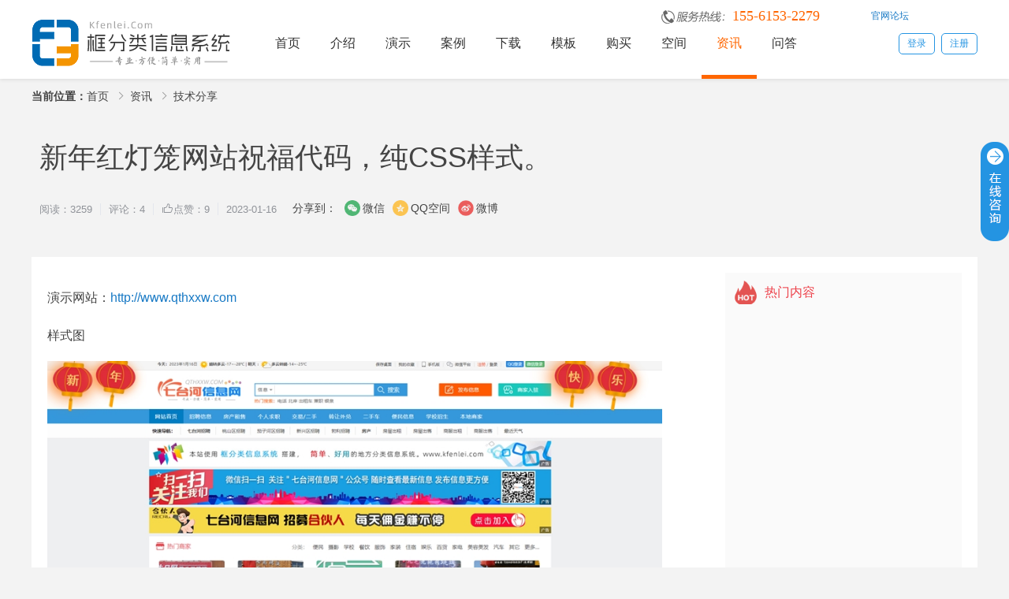

--- FILE ---
content_type: text/html; charset=utf-8
request_url: http://www.kfenlei.com/article/126.html
body_size: 15010
content:
<!doctype html>
<html>
<head>
<meta http-equiv="Content-Type" content="text/html; charset=utf-8" />
<title>新年红灯笼网站祝福代码，纯CSS样式。 - 框分类信息系统</title>
<meta name="Keywords" content="新年红灯笼网站祝福代码，纯CSS样式。" />
<meta name="Description" content="演示网站：http://www.qthxxw.com样式图代码如下，加在template/pc/top.html模板文件中!--灯笼--styletype=text/css@mediascreenand(max-width:768px){." />
<link rel="stylesheet" type="text/css" href="/template/pc/css.css?2025.2.2" />
<link rel="stylesheet" type="text/css" href="/js/prism/prism.css?2025.2.2" />
</head>
<body>
<div align="center">
	<div class="topheight"></div>
<div class="ktopcontainer">
<div class="ktop">
<div class="logo"><a href="/"><img src="/images/logo.png" alt="框分类信息系统logo" height="80" width="260" border="0"/></a></div>
<div class="nav">
<ul>
<li navindex="0"><a href="/">首页</a></li>
<li navindex="1"><a href="/jieshao/">介绍</a></li>
<li navindex="2"><a href="/demo/">演示</a></li>
<li navindex="3"><a href="/case/">案例</a></li>
<li navindex="4"><a href="/download/">下载</a></li>
<li navindex="5"><a href="/moban/">模板</a></li>
<li navindex="6"><a href="/buy/">购买</a></li>
<li navindex="7"><a href="/hosting/">空间</a></li>
<li navindex="8"><a href="/article/">资讯</a></li>
<li navindex="9"><a href="/wenda/">问答</a></li>
</ul>
</div>
	<div class="login">

<a href="/login/">登录</a> <a href="/reg/">注册</a>


				</div>
<div class="tel">155-6153-2279</div><div style="font-size: 12px; line-height: 40px;"><a href="/bbs/showforum-3.html">官网论坛</a></div>
</div>
</div>
<script type="text/javascript" src="/js/jquery.js"></script>
<script type="text/javascript" src="/js/m.js?2025.2.2"></script>
<!-- 在线咨询 -->
<div id="left_kf">
        <div id="online">
            <div class="kf_top"><a id="online_close" style="display:block;">&nbsp;</a></div>
            <div class="qq_list">
                <ul>
                   <li class="phone"><img src="/images/fwrx.png" /><em style="color: #ff3300;">155-6153-2279</em></li>
				  <li><span><a href="tencent://message/?uin=251443403&Site=&Menu=yes" style="color:#444;">251443403</a></span></li>
				  <li><span style="background: url(/images/ico_wechat.png) left center no-repeat; background-size: 18px; line-height: 30px; text-align: left; padding-left: 25px;">kfenlei</span></li>
                </ul>
            </div>
         <div class="code_wx"><span><img src="/images/wx.jpg" width="110" alt="微信客服">微信客服</span></div>
        </div>
        <div id="online_but" style=""><span></span></div>
</div>
<script type="text/javascript">   
   $("#online_but").click(function () {
        $(this).hide();
        $("#online").show(200);
    })
    $(".online-cs").click(function () {
        $("#online").show(200);
    })
    $("#online_close").click(function () {
        $("#online").hide(200);
        $(" #online_but").show();
    })
</script>
	<script type="text/javascript">
	$(function(){
		$(".nav").find("li[navindex='8']").addClass("check");
	});
	</script>
<div class="tlink"><strong>当前位置：</strong><a href="/">首页</a><i></i><a href="/article/">资讯</a><i></i><a href="/article/s5_p1.html">技术分享</a></div>
<div class="articleHead">
<h1 class="title">新年红灯笼网站祝福代码，纯CSS样式。</h1>
<div class="articleHeadBar">
	<span>阅读：3259</span>
	<span class="pl" onClick="$(window).scrollTop($('#review_content').offset().top-150)">评论：4</span>
	<span class="dz">点赞：9</span>
	<span>2023-01-16</span>
	
<script type="text/javascript">var kfShareUrl = "", kfShareTitle = "";</script>
<script type="text/javascript" src="/js/share.js"></script>
</div>
</div>
<div class="mwarp">
<div class="articlecon">

	
<div class="content kPicViewContainer"><p>演示网站：<a href="http://www.qthxxw.com" target="_blank">http://www.qthxxw.com</a></p><p>样式图</p><p><img src="/upload/2023/1/16/2023011611503772528.png" alt="" data-href="" style="width: 100%;"/></p><p>代码如下，加在template/pc/top.html 模板文件中</p><pre><code class="language-html">&lt;!-- 灯笼 --&gt;
&lt;style type="text/css"&gt;
@media screen and (max-width:768px) {.d {display:none;}
}
.denglong .deng-box{position:fixed;top:-30px;left:10px;z-index:9999;pointer-events:none;}
.denglong .deng-box1{position:fixed;top:-40px;left:150px;z-index:9999;pointer-events:none;}
.denglong .deng-box2{position:fixed;top:-40px;right:150px;z-index:9999;pointer-events:none;}
.denglong .deng-box3{position:fixed;top:-30px;right:10px;z-index:9999;pointer-events:none;}
.denglong .deng-box1 .deng,.denglong .deng-box3 .deng {position:relative;width:120px;height:90px;margin:50px;background:#d8000f;background:rgba(216,0,15,.8);border-radius:50% 50%;-webkit-transform-origin:50% -100px;-webkit-animation:swing 5s infinite ease-in-out;box-shadow:-5px 5px 30px 4px #fc903d}
.denglong .deng{position:relative;width:120px;height:90px;margin:50px;background:#d8000f;background:rgba(216,0,15,.8);border-radius:50% 50%;-webkit-transform-origin:50% -100px;-webkit-animation:swing 3s infinite ease-in-out;box-shadow:-5px 5px 50px 4px #fa6c00}
.denglong .deng-a{width:100px;height:90px; background:#d8000f; background:rgba(216,0,15,.1); border-radius:50% 50%; border:2px solid #dc8f03}
.denglong .deng-b{width:45px; height:90px; background:#d8000f; background:rgba(216,0,15,.1); border-radius:50% 50%; border:2px solid #dc8f03}
.denglong .xian{position:absolute;top:-20px;left:60px;width:2px;height:20px;background:#dc8f03}
.denglong .shui-a {position:relative;width:5px;height:20px;margin:-5px 0 0 59px;-webkit-animation:swing 4s infinite ease-in-out;-webkit-transform-origin:50% -45px;background:orange;border-radius:0 0 5px 5px;left:-30px;}
.denglong .shui-b{position:absolute;top:14px;left:-2px;width:10px;height:10px;background:#dc8f03;border-radius:50%}
.denglong .shui-c{position:absolute;top:18px;left:-2px;width:10px;height:35px;background:orange;border-radius:0 0 0 5px}
.denglong .deng:before{position:absolute;top:-7px;left:29px;height:12px;width:60px;content:" ";display:block;z-index:999;border-radius:5px 5px 0 0;border:solid 1px #dc8f03;background:orange;background:linear-gradient(to right,#dc8f03,orange,#dc8f03,orange,#dc8f03)}
.denglong .deng:after{position:absolute;bottom:-7px;left:10px;height:12px;width:60px;content:" ";display:block;margin-left:20px;border-radius:0 0 5px 5px;border:solid 1px #dc8f03;background:orange;background:linear-gradient(to right,#dc8f03,orange,#dc8f03,orange,#dc8f03)}
.denglong .deng-t {font-family:黑体,Arial,Lucida Grande,Tahoma,sans-serif;font-size:38px; color:#ffcc66; font-weight:700; line-height:85px; text-align:center}
.denglong .night .deng-box,.night .deng-box1,.night .deng-t {background:0 0!important}
@-moz-keyframes swing {0% {-moz-transform:rotate(-10deg)}
50% {-moz-transform:rotate(10deg)}
100% {-moz-transform:rotate(-10deg)}
}
@-webkit-keyframes swing {0% {-webkit-transform:rotate(-10deg)}
50% {-webkit-transform:rotate(10deg)}
100% {-webkit-transform:rotate(-10deg)}
}
&lt;/style&gt;
&lt;div class="denglong"&gt;
&lt;div class="deng-box"&gt;
&lt;div class="deng"&gt;
&lt;div class="xian"&gt;&lt;/div&gt;
&lt;div class="deng-a"&gt;
&lt;div class="deng-b"&gt;
&lt;div class="deng-t"&gt;新&lt;/div&gt;
&lt;/div&gt;
&lt;/div&gt;
&lt;div class="shui shui-a"&gt;
&lt;div class="shui-c"&gt;&lt;/div&gt;
&lt;div class="shui-b"&gt;&lt;/div&gt;
&lt;/div&gt;
&lt;/div&gt;
&lt;/div&gt;
&lt;div class="deng-box1"&gt;
&lt;div class="deng"&gt;
&lt;div class="xian"&gt;&lt;/div&gt;
&lt;div class="deng-a"&gt;
&lt;div class="deng-b"&gt;
&lt;div class="deng-t"&gt;年&lt;/div&gt;
&lt;/div&gt;
&lt;/div&gt;
&lt;div class="shui shui-a"&gt;
&lt;div class="shui-c"&gt;&lt;/div&gt;
&lt;div class="shui-b"&gt;&lt;/div&gt;
&lt;/div&gt;
&lt;/div&gt;
&lt;/div&gt;
&lt;div class="deng-box2"&gt;
&lt;div class="deng"&gt;
&lt;div class="xian"&gt;&lt;/div&gt;
&lt;div class="deng-a"&gt;
&lt;div class="deng-b"&gt;
&lt;div class="deng-t"&gt;快&lt;/div&gt;
&lt;/div&gt;
&lt;/div&gt;
&lt;div class="shui shui-a"&gt;
&lt;div class="shui-c"&gt;&lt;/div&gt;
&lt;div class="shui-b"&gt;&lt;/div&gt;
&lt;/div&gt;
&lt;/div&gt;
&lt;/div&gt;
&lt;div class="deng-box3"&gt;
&lt;div class="deng"
&gt;&lt;div class="xian"&gt;&lt;/div&gt;
&lt;div class="deng-a"&gt;
&lt;div class="deng-b"&gt;
&lt;div class="deng-t"&gt;乐&lt;/div&gt;
&lt;/div&gt;
&lt;/div&gt;
&lt;div class="shui shui-a"&gt;
&lt;div class="shui-c"&gt;&lt;/div&gt;
&lt;div class="shui-b"&gt;&lt;/div&gt;
&lt;/div&gt;
&lt;/div&gt;
&lt;/div&gt;
&lt;/div&gt;
&lt;!--灯笼结束--&gt;</code></pre><p><br></p></div>
<ul class="articleattach">

	</ul>


</div>
<div class="articlehot">
<div class="title">热门内容</div>
<ul class="list">
	
</ul>
	</div>
	<div class="clear10"></div>
</div>

<div class="mwarp"><a name="pl"></a>
<div class="pinglun_title">用户评论(4)</div>
<div class="reviewForm">
<form onSubmit="return false;">
<input type="hidden" name="review_id" id="review_id" value="126" />
<input type="hidden" name="review_type" id="review_type" value="article" />
<input type="hidden" name="id" id="review_rid" value="0" />
<div class="kf_nform_item"><div class="clereply">取消回复</div>
	<div class="textareawrap"><textarea placeholder="输入评论内容，发布评论。" rows="3" cols="80" name="content" id="review_content">
</textarea></div>
<input type="button" class="btn" id="postreview" value="发布评论" />
	</div>
</form>
</div>
<div class="pinglun_wrap"><div class="reviewBox"><div class="user_info"><span class="user_pic"><img src="/upload/2024/1/16/2024011610454074952.png" /></span><span class="user_name">nanj****</span></div><div class="con">牛叉</div><div class="date">2023年10月20日<span class="reply" data-user="nanj****" data-rid="1286">回复</span></div></div><div class="reviewBox"><div class="user_info"><span class="user_pic"><img src="/images/nophoto.png" /></span><span class="user_name">难瘦****</span></div><div class="con">哈哈，好玩儿。收藏了过年用~~希望以后多出好玩的。</div><div class="date">2023年9月4日<span class="reply" data-user="难瘦****" data-rid="1244">回复</span></div></div><div class="reviewBox"><div class="user_info"><span class="user_pic"><img src="https://thirdwx.qlogo.cn/mmopen/vi_32/hX5F4ETx0vz76eZ0ZLkDiaQwmLjJwZicen7bgjF414rRsic9QUjjpiaOwMjkRI1kw0Whj8EVliaSAVibI5wSSK1cIc0QSbGems0icd2hh0u9Jy0BgI/132" /></span><span class="user_name">东营信息网 www.dongying5.com</span></div><div class="con">知道了 放最底下</div><div class="date">2023年1月28日<span class="reply" data-user="东营信息网 www.dongying5.com" data-rid="985">回复</span></div></div><div class="reviewBox"><div class="user_info"><span class="user_pic"><img src="https://thirdwx.qlogo.cn/mmopen/vi_32/hX5F4ETx0vz76eZ0ZLkDiaQwmLjJwZicen7bgjF414rRsic9QUjjpiaOwMjkRI1kw0Whj8EVliaSAVibI5wSSK1cIc0QSbGems0icd2hh0u9Jy0BgI/132" /></span><span class="user_name">东营信息网 www.dongying5.com</span></div><div class="con">添加在哪个位置啊 为啥添加了 没显示啊</div><div class="date">2023年1月28日<span class="reply" data-user="东营信息网 www.dongying5.com" data-rid="984">回复</span></div></div></div>
</div>

<script type="text/javascript">
var uid="0";
$(function(){
	$(".articleHeadBar .dz").on("click",function(){
		var this_=this;
		$.ajax({url: "/action/?s=zanu",type:"POST",data:"id=126",success:function(data,status){
			if(data=="false"){ktip("您今天已经点过赞了！",1000);}else{
				$(this_).html($(this_).html().replace(/(\d+)/ig,parseInt($(this_).html().match(/\d+/ig))+1));}
		}});
		});
	});
	</script>
	<script type="text/javascript" src="/js/kcomments.js?2025.2.2"></script>
    <script type="module" src="/js/kPicView.js?2025.2.2"></script>
	<script type="text/javascript" src="/js/prism/prism.js?2025.2.2"></script>
</div>
<div class="foot">
	<div class="footfx">
		<div><img src="/images/logo1.png" height="60" /></div>
		<div class="footlist">
		<ul>
			<li class="title">关于我们</li>
			<li><a href="/about/joinUs.aspx" target="_blank">加盟我们</a></li>
			<li><a href="/about/about.aspx" target="_blank">关于我们</a></li>
			<li><a href="/about/contact.aspx" target="_blank">联系我们</a></li>
			<li><a href="/about/agreement.aspx" target="_blank">版权声明</a></li>
			</ul>
			
		<ul>
			<li class="title">服务</li>
			<li><a href="/article/" target="_blank">文章资讯</a></li>
			<li><a href="/article/s3_p1.html" target="_blank">使用教程</a></li>
			<li><a href="/wenda/" target="_blank">技术问答</a></li>
			</ul>
			
		<ul>
			<li class="title">查询接口</li>
			<li><a href="/cha/" target="_blank">手机归属地查询</a></li>
			<li><a href="/ip/" target="_blank">IP归属地查询</a></li>
			<li><a href="/weather/" target="_blank">天气预报代码插件</a></li>
			</ul>
		</div>
		<ul class="footqr">
			<li><div class="title">微信客服</div><div class="qrcode"><img src="/images/wx.jpg" /></div></li>
			<li><div class="title">QQ客服</div><div class="qrcode"><img src="/images/qrcode_qq.jpg" /></div></li>
		</ul>
		<div class="footTel">
			<img src="/images/fwrx1.png" /><br />
			电话：<strong>15561532279</strong>
			Q Q ：<a href="tencent://message/?uin=251443403&Site=&Menu=yes"><strong>251443403</strong></a><br />
			<span class="date">周一至周五（早8：00 - 晚6：00）</span><br>

			2000人站长群：<a target="_blank" href="https://qm.qq.com/cgi-bin/qm/qr?k=3WvWPRywtwX-Q1f5ScRK-L7Q8ygZT1o1&jump_from=webapi">176381403</a>
			<br>

			VIP QQ群：<a target="_blank" href="https://qm.qq.com/cgi-bin/qm/qr?k=y2nBm_dYHTy3wcPdeCgFqwwEUhSe2PM9&jump_from=webapi">196313294</a>
		</div>
	</div>
	<div class="footx">Copyright &copy; 2008-2026 <a href="https://www.kfenlei.com" target="_blank">框分类信息系统</a>&nbsp;&nbsp;版权所有&nbsp;&nbsp;&nbsp;&nbsp;ICP证：<a href="https://beian.miit.gov.cn/" target="_blank">黑ICP备19004589号</a>&nbsp;&nbsp;&nbsp;&nbsp;<a target="_blank" href="http://www.beian.gov.cn/portal/registerSystemInfo?recordcode=23090402000014"><img src="/images/ba.png" style="vertical-align: middle;" /> 黑公网安备 23090402000014号</a><br>
		本系统由七台河市广盛网络科技有限公司开发 专业地方同城分类信息源码
	<script>
			var _hmt = _hmt || [];
			(function () {
				var hm = document.createElement("script");
				hm.src = "https://hm.baidu.com/hm.js?d01da07b902beb9c725d5e30143716f8";
				var s = document.getElementsByTagName("script")[0];
				s.parentNode.insertBefore(hm, s);
			})();
		</script></div>
</div>

</body>
</html>


--- FILE ---
content_type: text/css
request_url: http://www.kfenlei.com/template/pc/css.css?2025.2.2
body_size: 80083
content:
@charset "utf-8";
/* CSS Document */
@font-face {
  font-family: "iconfont"; /* Project id 2902988 */
  src: url('/fonts/iconfont.woff2?t=1635597032462') format('woff2'),
       url('/fonts/iconfont.woff?t=1635597032462') format('woff'),
       url('/fonts/iconfont.ttf?t=1635597032462') format('truetype');
}
.kicon{  font-family: "iconfont" !important; font-size: 16px; font-style: normal; -webkit-font-smoothing: antialiased; -moz-osx-font-smoothing: grayscale;}
body{margin:0px; padding:0px; background-color:#f3f3f3; font-family:"Microsoft Yahei","微软雅黑",Tahoma,Arial,Helvetica,STHeiti;}
.fl{ float:left;}
.fl5{float:left; margin-right:5px;}
.fl10{ float:left; margin-right:10px;}
form,ul,li{ margin:0px; padding:0px; list-style: none;}
div{table-layout:fixed; word-break:break-all; word-wrap:break-word;}
a{color:#197ac5; text-decoration:none}
a:hover{ text-decoration:underline}
.clear{ clear:both; width:100%; height:0px; line-height:0px; overflow:hidden; float:none;}
.clear10{ clear:both; width:100%; height:10px; line-height:0px; overflow:hidden; float:none;}
.ktoptipcontainer{height:38px; width:100%; min-width:1240px; text-align:center; background-color:#ffffff;}
.ktoptip{height:38px; width:1200px; font-size:12px; text-align:left; margin:auto; line-height:38px; color:#000000; position:relative;}
.topheight{height:100px; width: 100%;}
.ktopcontainer{width:100%; min-width:1240px; z-index:0; height:100px; background-color:#ffffff; box-shadow: 0 .125rem .25rem rgba(0,0,0,.075);position:fixed; top:0; left:0;  z-index: 5000;}
.ktop{text-align:left; height:100px; width:1200px; position:relative;}
.logo{text-align:left; height:80px; padding:15px 15px; padding-left:0px; width:270px; float:left;}
.ktop .nav{text-align:center; height:90px; margin-top: 10px; float:left; width:780px; overflow:hidden;}
.ktop .nav ul{padding:0px; height:90px; padding-left:5px; margin:auto; margin-top:0px;}
.ktop .nav ul li{ float:left; width:70px; font-size:16px; text-align:center; line-height:90px; list-style:none;}
.ktop .nav ul li a{ color:#333333; text-decoration:none;}
.ktop .nav ul li a:hover{ color:#3f98db; text-decoration:none;}
.ktop .nav ul li.check{ border-bottom:5px solid #ff6600; height:85px; background-repeat:repeat-x}
.ktop .nav ul li.check a{ color:#ff6600;}
.ktop .tel{ background:url(/images/fwrx.png) no-repeat left center; background-size: 80px; font-size:18px; color:#ff6600; font-family:"Georgia"; padding-left: 90px; position: absolute; top:10px; right: 200px;}

.ktop .login{ position:absolute; top:40px; right:0px; font-size:12px; line-height:30px; color:#333333;}
.ktop .login a{ margin-left:5px; background-color:#ffffff; border:1px solid #2494e2; border-radius:5px; height:25px; line-height:25px; display: inline-block; color:#2494e2; padding:0px 10px; text-decoration: none; vertical-align: middle;}
.ktop .login span{ color:#999999;}
.ktop .login .message{position:relative;}
.ktop .login .message::before{content: "\e70a"; font-size: 16px; font-family: "iconfont";}
.ktop .login .message .notice{position:absolute; top: -8px; right: -5px; width: 20px; height: 20px; overflow: hidden; display: block; background-color: #2494e2; border-radius: 15px; line-height: 20px; color: #fff; text-align: center;}
.ktop .login a:hover{color:#fff; background-color: #2494e2;}
.m01{background-color:#ffffff; overflow:hidden; width:1200px; border-bottom:0px; margin-top:15px; margin-bottom:15px; background-repeat:no-repeat; padding:10px; background-position:bottom left; text-align:left; padding-bottom:37px; height:auto;}

/* 右侧客服 */
#left_kf{position:fixed;right:0;top:25%;z-index:1000;}
#online{display:none; position:absolute; top:-10px; right:0; width:143px; font-size:12px; background:#e3e3e3; overflow:hidden; border-radius:10px;}
#online_close{width:22px;height:22px;display:block;float:right;margin-bottom:83px;cursor:pointer;}
#online_but{float:right;}
#online_but span{display:block;width:36px;height:126px;background:url(/images/small.png) left top no-repeat;cursor:pointer;}
.kf_top{width:143px;height:25px; overflow:hidden; background:url(/images/top_bg.png) left top no-repeat;}
.qq_list{background:#e3e3e3;clear:both;}
.qq_list ul li{margin:8px 8px; background: #fff; list-style:none; border-radius:5px;}
.qq_list ul li span{margin-left:20px;display:block;height:30px;padding-left:6px; background:url(/images/qq.png) left center no-repeat}
.qq_list ul li a{color:#1c61ae;text-decoration:none;display:block;line-height:30px;}
.qq_list ul li.phone{background:#e3e3e3;border:none;text-align:center;padding:0 0 8px;line-height:18px;}
.qq_list ul li.phone em{display:block;font-style:normal;font-size:14px;color:#ef8101;}
.code_wx{padding:3px 5px 0;background:#e3e3e3; height:170px;}
.code_wx span{display:block; text-align:center; background:#FFF; padding:9px 0; line-height:18px; color:#6e6e6e;}
.code_wx span img{margin-bottom:8px;display:block;margin:0 auto;}
/* 右侧客服结束 */

.slide { height:500px; width:100%; background-color:#FFFFFF; min-width:1240px ; max-width: 1920px;  background-image: url("/images/slide/banner-bj.png"); background-position: bottom center;  position:relative;}
.my-bullet{width:50px; height: 5px; opacity: 0.3; display:inline-block; background: #000; position: relative; margin: 0 5px;}
.my-bullet-active{ width:50px; background-color: #ffffff; opacity: 1;}

.kichawrap{width:800px; text-align: left; padding: 20px 0px; margin-top: 20px; border-top: 1px dashed #eee; display: flex; align-items: center;}
.kichawrap .title{font-size:24px; margin-right: 40px; color: #666;}
.kichawrap .chaform{text-align:center; border: 1px solid #dedede; width: 550px; border-radius: 3px; overflow: hidden; position: relative;}
.kichawrap .chaform .input{width:100%; height: 40px; line-height: 40px; font-size: 14px; box-sizing: border-box; outline: none; padding:0px 10px; border: 0px;}
.kichawrap .chaform .btn{width:40px; height: 40px; line-height: 40px; text-align: center; color: #444; border: 0px; position: absolute; top: 0px; right: 0px; box-sizing: border-box; cursor: pointer;}
.kichawrap .chaform .btn::after{content:"\e606"; font-size: 24px; font-family: "iconfont";}
.kichawrap .chaform .btn:hover{color:#3598db;}

.kiwrap{width:100%; min-width: 1220px; height: auto; background-color: #ffffff; overflow: hidden;}
.kiwrap1{width:100%; min-width: 1220px; height: auto; overflow: hidden;}
.kiwrap:after{content:'\20'; display: block; width: 100%; height: 0px; clear: both; float: none;}
.kiwrap1:after{content:'\20'; display: block; width: 100%; height: 0px; clear: both; float: none;}
.kicontainer{width:1200px; height: auto; padding: 50px 0px;}
.kicontainer:after{content:'\20'; display: block; width: 100%; height: 0px; clear: both; float: none;}

.iLeft{ text-align:left; padding: 0px; margin:0px; float: left; width: 790px;}
.iNews::after{content: "\20"; width: 100%; clear: both; display: block; float: none; height: 0px; overflow: hidden;}
.iNews li{ float:left; width:390px; list-style:none; margin:0px; padding:0px; font-size:16px; height: 40px; line-height:40px; overflow: hidden;}
.iNews li .radius{content:'\20';display: inline-block; width: 6px; height: 6px;  background-color: #8b8b8b; border-radius: 6px;	margin-right: 10px;}
.iNews li.hot{ font-size:24px; width:100%; height:50px; background-image:url(/images/tuijian.gif); background-repeat:no-repeat; background-position:0px 18px; padding-left:80px; line-height:50px; padding-bottom:20px;}
.iNews li.hot a{ color:#444444;}
.iNews li a{ color:#444;}
/*首页问答*/
.iWenda{float:left; width:375px; text-align: left; overflow:hidden; margin-left:35px; background-color:#fafafa; height: 450px; border-radius: 5px;}
.iWenda_title{ height:50px; text-align:left; padding:0px 15px; color:#333333; display: flex; align-items: center; justify-content: space-between;}
.iWenda_title .title{display: flex; align-items: center; font-size:16px; font-weight:bolder;}
.iWenda_title .title::before{content:"\e608"; font-family: "iconfont"; font-size: 24px; margin-right: 5px;}
.iWenda_title .more{font-size: 14px; background-color: #ffaa00; color: #fff; border-radius: 15px; padding: 3px 10px;}
.iWenda_con{margin:10px; height: 380px; position: relative; overflow: hidden;}
.iwendabox{padding:0px 0px; padding-bottom:20px; position:relative; height:auto;}
.iwendabox .userinfo{ width:auto; height: 35px; margin-bottom: 10px; position: relative; z-index: 9;}
.iwendabox .userinfo:after{content:'\20'; display: block; width: 100%; height: 0px; clear: both; float: none;}
.iwendabox .userinfo>.headpic{ width:35px; height: 35px; border-radius: 25px; border: 1px solid #fff; overflow: hidden; float: left;}
.iwendabox .userinfo>.headpic>img{width:100%; height:auto;}
.iwendabox .userinfo>.text{line-height:20px; height: 35px; padding: 0px; padding-left: 45px;}
.iwendabox .userinfo>.text>.nickname{ font-size: 14px; color: #444444;}
.iwendabox .userinfo>.text>.date{ font-size: 12px; color: #888888;}
.iwendabox .con{background-color:#fff; border-radius: 5px; width: 290px; padding:15px; margin-left: 25px; position: relative; box-shadow: 1px 1px 4px rgba(0,0,0,.1);}
.iwendabox .con::before{content: "\20"; width: 0px; height: 0px; border: 10px solid transparent; border-bottom: 10px solid #fff; display: block; position: absolute; top: -18px; left: 15px; z-index: 1;}
.iwendabox .title{ font-size:14px; font-weight: bolder;}
.iwendabox .text{ font-size:14px; color:#888888; line-height:20px;}
.iwendabox .text a{color:#888888;}
.iwendabox .title a{ color:#444444;}
.iwendabox .state{display: flex; margin-left: 30px; font-size:14px; align-items: center; line-height: 25px; color: #666;}
.iwendabox .state span{margin-right:20px; display: flex; align-items: center;}
.iwendabox .state .review::before{content:"\e7e7"; margin-right: 5px; font-family: "iconfont"; font-size: 16px;}
.iwendabox .state .time::before{content:"\e65f"; margin-right: 5px; font-family: "iconfont"; font-size: 16px;}
.iwendabox .state .yjj{font-size:14px; color:#1fbf8c; display: inline-block;}


.r{ float:left; width:375px; overflow:hidden; margin-top:20px; padding-left:35px;}

.rtitle{ height:50px; background-color:#efefef; font-size:16px; font-weight:bolder; line-height:50px; padding-top:0px; text-align:left; padding-left:15px; color:#333;}
.rcon{ color:#333333; background-color: #fafafa; font-size:16px; line-height:35px; text-align:left; padding:10px 20px; margin-bottom: 20px; height:auto; position: relative;}
.rcon .tel{display: flex; align-items: center; align-content: center; height: 35px; line-height: 20px;}
.rcon .tel::before{content:"\e7fe"; font-family: "iconfont"; font-size: 22px; margin-right: 5px;}
.rcon .qq{display: flex; align-items: center; align-content: center; height: 35px; line-height: 20px;}
.rcon .qq::before{content:"\e676"; font-family: "iconfont"; font-size: 22px; margin-right: 5px;}
.rcon .num{font-size:22px; line-height: 50px;}

.kititle{ height:51px; width:1220px; font-size:42px; margin-top:5px; color:#444444; text-align:center; line-height:51px;}
.kititle em{width:32px; height:30px; background-image:url("/images/ico_title1.png"); background-size: 32px; background-repeat: no-repeat; vertical-align:bottom; overflow:hidden; margin:10px; display: inline-block; background-position: 0px 5px;}
.kititle em:nth-of-type(2){background-image:url("/images/ico_title2.png");}

.kiyoushi{ margin-top: 50px;}
.kiyoushi li{ width:298px; float:left; height: 300px; margin-right: 150px;}
.kiyoushi li:last-of-type{margin-right: 0px;}
.kiyoushi li .pic{ background-position: center; width:100%; height: 100px; background-size: 100px; background-repeat: no-repeat;}
.kiyoushi li .title{ font-size:22px; line-height: 60px;}
.kiyoushi li .text{ text-align:left; line-height: 30px;}

.kijieshao{ margin-top: 50px;}
.kijieshao li{ width:338px; padding: 20px; border: 1px solid #eeeeee; float:left; height: 160px; margin-right: 20px; margin-bottom: 20px; background-color: #ffffff; overflow: hidden; position: relative;}
.kijieshao li:last-of-type{margin-right: 0px;}
.kijieshao li .pic{float: left; width:100px; height:auto;}
.kijieshao li .pic img{width:100px; height: auto;}
.kijieshao li .content{margin-left:120px;}
.kijieshao li .title{ font-size:16px; line-height:30px; text-align: left; font-weight: bolder; margin-bottom: 10px;}
.kijieshao li .text{ text-align:left; font-size: 14px; line-height: 25px; color: #555555;}
.kijieshao li .link{ text-align:right; font-size: 14px; color: #888888; position: absolute; bottom: 20px; right: 20px;}
.kijieshao li .link a{color: #888888;}
.kijieshaomore a{display:inline-block; width: 160px; height: 50px; line-height: 50px; background: #ffffff; border:1px solid #eeeeee; color: #555555;}


.kidemo{ margin-top: 50px;}
.kidemo li{ width:290px; float:left; height: 360px; margin-right: 13px; background-image: url("/images/demobg.png"); background-repeat:repeat-x; position: relative;}
.kidemo li:last-of-type{margin-right: 0px;}
.kidemo .check{ color:#ffffff; background-color: #37b9ff;box-shadow: 1px 1px 10px #37b9ff; background-image: none;}
.kidemo li:nth-of-type(4).check{ color:#ffffff; background-color: #ff6600;box-shadow: 1px 1px 10px #ff6600; background-image: none;}
.kidemo li:nth-of-type(3).check{ color:#ffffff; background-color: #1fbf8c;box-shadow: 1px 1px 10px #1fbf8c; background-image: none;}
.kidemo li:nth-of-type(2).check{ color:#ffffff; background-color: #ed414a;box-shadow: 1px 1px 10px #ed414a; background-image: none;}
.kidemo li .pic{ background-position: center; width:100%; height: 200px; background-size: 100px; background-repeat: no-repeat;}
.kidemo li .qrcode{ width:140px; height: 140px; padding: 5px; background-color: #ffffff; position: absolute; top: 30px; left: 70px; display: none;}
.kidemo li .qrcode img{width:140px; height: 140px;}
.kidemo li .title{ font-size:26px; line-height: 60px;}
.kidemo li .text{line-height: 30px; text-align: center;}
.kidemo li .text a{ color:#444444;}
.kidemo li:nth-of-type(1).check .text a{ color:#ffffff;}

.foot{background-color:#40454b; height:auto; width:100%; min-width:1240px; border-top:1px solid #dedede; margin-top:30px; padding:0px; text-align:center;}
.footfx{width:1200px; text-align:left; margin:auto; padding:30px 0px 50px 0px; height:auto; position:relative; font-size:14px; line-height:30px; color:#cdcdcd; height: 180px;}
.foot .footlist{}
.foot .footlist ul{float: left; padding: 0px; margin: 0px; height: 140px; border-right: 1px solid #50555b; width: 150px; margin-right: 40px;}
.foot .footlist ul:last-of-type{border-right:0px;}
.foot .footlist ul .title{font-size:18px; color: #fff;}
.foot .footqr{ position:absolute; top: 30px; left: 580px;}
.foot .footqr li{ display:inline-block; width:100px; margin-right:50px;}
.foot .footqr li .title{ color:#fff; text-align: center; font-size: 14px; line-height: 45px;}
.foot .footqr li img{width:100px;}
.footTel{ position:absolute; top:50px; padding-left: 50px; right:10px; color:#cdcdce; font-size:14px; line-height:30px;}
.footTel strong{font-weight: normal;}
.footTel .date{}
.foot a{ color:#cdcdcd; font-size:14px; text-decoration:none}
.foot .footx{color:#fff; font-size: 14px; padding: 20px 0px; border-top: 1px solid #50555b; width: 1220px; margin: auto;}



.kTitle{ height:60px; line-height:60px; text-align:left;  width:1200px;}
.kTitle .name{ width:200px; font-size:26px; float: left; color: #666666;}
.kTitle .more{font-size:16px; background-color: #ffffff; color: #666666; display: inline-block; float: right; border: 1px solid #efefef; height: 30px; line-height: 30px; padding: 0px 20px; margin-top: 15px;}
.kTitle .more a{color:#666666;}
.klinks{width:1200px; text-align: left;}
.klinks li{ display: inline-block; margin-right: 15px; overflow:hidden; height:35px; width:auto; padding:0px; line-height: 35px;}
.klinks li a{color:#666666;}
.kicases{width:1200px; text-align: left; padding: 50px 0px 20px 0px;}
.kicases li{ display: inline-block; margin-right: 40px; overflow:hidden; height:80px; width:auto; padding:0px; line-height: 35px;}
.kicases li:last-of-type{margin-right:0px;}
.kicases li a{color:#666666;}
.kicases li img{width:265px; height: 80px; padding: 0px; margin: 0px; border: 0px;}

.mwarp{ overflow:hidden; width:1200px; text-align:left; height:auto; margin-top: 20px; background-color: #fff;}
.mwarp:after{content:'\20'; display: block; width: 100%; height: 0px; clear: both; float: none;}

.mwarp1{ overflow:hidden; width:1200px; text-align:left; height:auto; margin-top: 20px;}
.mwarp1:after{content:'\20'; display: block; width: 100%; height: 0px; clear: both; float: none;}

.mleft{float: left; width: 760px; margin-right: 20px; padding: 10px;}
.mright{ float:left; width: 380px; padding:40px 10px;}
.mwarp .ktitle{ line-height:80px; width: auto; height:80px; font-size:32px; letter-spacing: 2px; text-align: left; margin-bottom:8px; color: #333333; background-image: url("/images/ico_title.png"); background-repeat: no-repeat; background-size: 36px; background-position: 0px 25px; padding-left: 50px;}
.mwarp .ktitle .comments{padding-left:30px; font-size: 16px; color: #888888;}

.mwarp1 .ktitle{ line-height:80px; width: auto; height:80px; font-size:32px; letter-spacing: 2px; text-align: left; margin-bottom:8px; color: #333333; background-image: url("/images/ico_title.png"); background-repeat: no-repeat; background-size: 36px; background-position: 0px 25px; padding-left: 50px;}
.mwarp1 .ktitle .comments{padding-left:30px; font-size: 16px; color: #888888;}

.mwarp .ktext{ font-size:14px; padding:0px 20px; line-height: 25px; color: #444444;}
.ktable{ border-collapse:collapse;}
.ktable td{ border:1px solid #efefef; line-height: 30px; border-collapse:collapse; padding:8px;}


.caseBox{ width:360px; margin-right:40px; height:470px; margin-bottom:30px; float:left; position:relative;}
.caseBox .inBox{ padding:20px; background-color:#FFFFFF;}
.caseBox .title{ height:30px; line-height:30px; text-align:left; font-size:16px; color:#000000; overflow:hidden;}
.caseBox .title a{ color:#000000;}
.caseBox .caseLogo{background-color:#FFFFFF; padding:10px; margin:15px;}
.caseBox .text{ height:44px; line-height:22px; font-size:12px; color:#666666; text-align:left; overflow:hidden;}
.caseBox  .domain{ text-align:left; font-size:14px; color:#197ac5;}
.caseBox .buyad{ position:absolute; text-align: center; bottom:25px; background-color:#f8623c; width:100px; color:#FFFFFF; right:50px; height:25px; line-height:25px; font-size:14px;}
.caseBox .buyad a{ color:#FFFFFF;}
.caseBox .qrCode{ background-color:#333333; width:320px; height:170px; padding:20px; background-image:url(/images/qrCodeBg.jpg); text-align: center;}
.caseBox .qrCode1{ background-color:#ffffff; padding:10px; width:150px; margin: auto;}
.caseBox .qrCode img{ width:150px; height:150px;}

.banner1{ width:auto; height:300px; background-image:url(/images/banner1.jpg); background-position:center; min-width:1240px;}


.mDownloadBox{width:690px; padding:10px; height:230px;}
.mDownloadBoxPic{ width:450px; height:230px; border-radius:10px; overflow:hidden; float:left;}
.mDownloadBoxText{ width:220px; height:230px; overflow:hidden; float:left; padding-left:20px; font-size:16px; line-height:30px;}
.mDownBtn{ width:100%; height:35px; display:block; background-color:#27bc9c; color:#FFFFFF; text-align:center; font-size:14px; line-height:32px; margin-top:6px; border-radius:3px; }


.kfbuyprice{background-color:#358ebc;background: linear-gradient(-10deg, #0072FF 0%, #5698DA 100%); text-align: center; color:#fff; font-size:18px; line-height:50px; position: relative; overflow: hidden;}
.kfbuyprice .bg{background-image:url("/images/bg3.png"); background-size: 500px; background-repeat: no-repeat; position: absolute; top: -10px; right: -100px; width: 500px; height: 300px; z-index:0;}
.kfbuyprice .head{padding:0px; margin: 0px; width: 100%; box-sizing: border-box; background:#fff; border: 1px solid #f1f1f1; color: #444; font-weight: bolder; margin-bottom: 15px;}
.kfbuyprice .head::after{content:"\20"; width:100%; height: 0px; float: none; clear: both; display: block;}
.kfbuyprice .head li:first-of-type{width:23%; text-align: right;}
.kfbuyprice .head li{width:25%; float: left; list-style: none;}

.kfbuyprice .list{padding:0px; margin: 0px; width: 100%;}
.kfbuyprice .list::after{content:"\20"; width:100%; height: 0px; float: none; clear: both; display: block;}
.kfbuyprice .list li:first-of-type{width:23%; text-align: right; color: #fff;}
.kfbuyprice .list li{width:25%; float: left; list-style: none;}
.kfbuyprice .price{font-size:26px; font-weight:bolder; text-decoration:line-through;}
.kfbuyprice .pricesale{font-size:32px; font-weight:bolder; color: #ffff00;}
.kfbuyprice .unit{font-size:18px; font-weight: normal; margin-left: 5px;}

.kfbuytext{background-color: #fff; padding: 10px; text-align: center; line-height: 35px;}

.buyhuikuan{border:1px solid #efefef; background-color: #fff; height: 180px; padding: 20px;}
.buyhuikuan li{float:left; width: 55%; height: auto; line-height: 27px;}
.buyhuikuan li:last-of-type{float:left; width: 45%; height: auto; line-height: 35px;}
.buyhuikuan .alipay{ float:right; width: 160px; height: 160px; margin-right: 40px;}
.buyhuikuan .alipay img{width:160px; height: 160px;}


.cha_box{height: auto; width:auto; margin: 10px;}
.cha_box .title{ font-size: 18px; line-height: 60px; color: #3598db; background-color: #fafafa;}
.cha_box_list{ margin:0px; padding: 0px; width: 100%;}
.cha_box_list li{list-style:none; line-height: 45px; height: 45px; color: #444444; font-size: 16px; width: 100%; margin: 0px; padding: 0px;}
.cha_box_list li .head{ float: left; width: 100px;}
.cha_box_list li .val{ float:left; width: 500px;}


.tlink{ font-size:14px; width: 1200px; line-height:25px; color:#444444; padding:10px; text-align:left; margin:0px 0px;}
.tlink a{ color:#444444;}
.tlink i{ width:6px; height:6px; display: inline-block; border-top: 1px solid #999;  border-right: 1px solid #999; transform: rotate(45deg); margin: 0px 10px; margin-bottom: 2px;
}

.caseInfo{ position:relative;}
.caseInfo .pic{ height:300px; float:left; margin:10px; border-right: 1px solid #eee; padding:20px; overflow:hidden; width:430px;}
.caseInfo .pic .qrcode{ text-align:center; background-image:url(/images/qrCodeBg.jpg); padding:10px;}
.caseInfo .pic .qrcode img{ width:120px; height:120px; text-align:center; border:8px solid #ffffff;}
.caseInfo .pic1{display: table-cell; vertical-align:middle; text-align:center; *display: block; *font-size: 175px; *font-family:Arial; width:430px; height:140px;}
.caseInfo .pic img{ width:220px; height:auto; border:0px; vertical-align:middle;}
.caseInfo .info{ float:left; width:480px; text-align:left; height:300px; padding:20px; margin:10px;}
.caseInfo .info .title{ font-size:24px; line-height:35px; padding:0px; color:#444444; padding-bottom:20px; margin:0px; font-weight:normal;}
.caseInfo .text{ line-height:30px; font-size:16px; color:#666666;}
.caseInfo .text .head{ color:#666666; width:100px; display:block; float:left; height:40px;}

.mobaofl{ padding:10px 10px 10px 10px; margin:20px 0px; width:1180px; height:auto; position:relative;}
.mobaofl .line{ overflow:hidden; height:1px; border-top:0px dashed #efefef; margin-top:0px; padding:0px; margin-bottom:10px; width:100%; clear:both; float:none;}
.mobaofl ul{ margin:0px; padding:0px; width:100%; height:auto;}
.mobaofl ul li{float:left; text-align:center; padding:2px 15px; font-size:16px; line-height:25px; list-style:none; margin:0px; margin-bottom:10px; margin-right:10px;}
.mobaofl ul li a{ color:#444444;}
.mobaofl ul li.head{ color:#444444;}
.mobaofl ul li.ck{ background-color: #3598db; color: #ffffff; border-radius: 5px; padding:1px 5px; margin-right:20px; margin-left:10px;}
.mobaofl ul li.ck a{ color:#ffffff;}
.buyStatus{ font-size:14px; padding-left:20px; color:#0099FF;}
.mobanList{ padding:0px;}
.mobanBox{padding:0px; background-color:#FFFFFF; position:relative; height:520px; float:left; margin:0px 26px 30px 0px; width:280px;}
.mobanBox:nth-child(4n){margin-right:0px;}
.mobanBox .pic{ height:320px; width:280px; overflow:hidden; background-color:#f0f0f0; background-image: url("/images/demobg.png");}
.mobanBox .pic img{ width:auto; width: 100%; height: 100%; border:0px; object-fit:scale-down;}
.mobanBox .price{font-size:14px; margin: 10px 10px; text-align: right;}
.mobanBox .price .free{ color:#1fbf8c; border:1px solid #1fbf8c; font-size:12px; padding:0px 5px; border-radius:3px;}
.mobanBox .price .dro{ color:#ed414a; font-size:14px;}
.mobanBox .price .mon{ color:#ed414a; font-size:14px;}
.mobanBox .title{ font-size:16px; line-height:25px; height:50px; overflow:hidden; margin: 15px 10px;}
.mobanBox .title a{color:#444444;}
.mobanBox .title strong{ color:#444444;}
.mobanBox .con{ font-size:14px; color:#666666; margin: 0px 10px;}
.mobanBox .text{ font-size:14px; line-height:25px; margin: 0px 10px; height:50px; overflow:hidden; color:#666666;}


.mobanInfo{ position:relative;}
.mobanInfo .developer{overflow:hidden; background-color:  #fafafa; padding:0px; width:240px; height:auto;  position:absolute; top:20px; right:15px;}
.mobanInfo .developer .title{  color:#444444; height:25px; margin-top:15px; line-height:25px; font-size:16px; text-align:center;}
.mobanInfo .developer .pic{ width:120px; text-align:center; background-color:transparent; overflow:hidden; border-radius:60px; border:1px; height:120px; padding:0px; margin:20px 60px; float:none; clear:both;}
.mobanInfo .developer .pic img{ width:120px; height:120px; border:0px; padding:0px; margin:0px; object-fit: cover;}
.mobanInfo .developer .contact{ font-size:16px; text-align:left; line-height:30px; padding:20px 30px; color:#444444; border-top:1px solid #efefef;}
.mobanInfo .developer .contact a{ color:#444444;}

.mobanInfo .pic{ height:400px; float:left; margin:10px; border: 1px solid #eee; overflow:hidden; width:330px; background-image: url("/images/demobg.png"); background-size: 400px;}
.mobanInfo .pic img{ width:100%; height:100%; border:0px; object-fit: scale-down;}
.mobanInfo .info{ float:left; width:520px; text-align:left; height:320px; padding:10px; margin:10px;}
.mobanInfo .info .title{ font-size:28px; min-height: 80px; font-weight: normal; line-height:40px; padding:0px; margin:0px;}
.mobanInfo .text{ margin-top: 30px; width: 400px;}
.mobanInfo .text li{ background-color: #fafafa; height: 40px; width: 100%; border-radius: 20px; margin-top: 10px; line-height:40px; font-size:16px;}
.mobanInfo .text .head{ width:100px; text-align: center; display:block; float:left; height:40px;}
.mobanInfo .text .price{display:block; float:left;}
.mobanInfo .text .price .free{ color:#1fbf8c;}
.mobanInfo .text .price .mon{ color:#ff3300; font-size: 22px;}
.mobanInfo .text1{ color:#666666; font-size:14px; width:400px; padding-top:10px; padding-bottom:10px; line-height:25px; display:inline-table; border-bottom:1px solid #efefef;}
.mobanInfo .down{ padding-top:30px;}



.mobanAbout{ padding:10px; text-align:left; margin:10px; line-height: 35px;}
.mobanAbout img{ width:auto; max-width:900px;}



.pinglun_title{font-size:28px; padding: 20px; color: #444444; line-height: 35px;}
.reviewForm{padding:20px;}
.reviewForm .title{color: #444444; line-height: 35px;}
.reviewForm .text{ background-color:#fffff; border-radius: 5px; font-size: 16px; line-height: 20px; border:1px solid #dedede; padding:5px;}
.reviewForm .btn{ background-color:#1f98db; width:200px; padding:10px; border:0px; color:#FFFFFF; line-height:20px; font-size:16px; cursor:pointer; border-radius:5px; vertical-align: bottom; margin-bottom: 5px; margin-left: 20px;	}

.reviewForm .clereply{color: #444; cursor: pointer; font-size: 14px; display: none; padding: 5px;}
.reviewForm .clereply::before{content:"\e646"; font-family: "iconfont";}

.pinglun_wrap{ line-height:30px; color: #444444; padding: 10px;}
.pinglun_wrap .clereply{float:right; color: #444; cursor: pointer; font-size: 14px; display: none;}
.pinglun_wrap .clereply::before{content:"\e646"; font-family: "iconfont";}
.reviewBox{margin-bottom:10px; border-radius:3px; padding:10px; line-height:30px;}
.reviewBox .user_info{ color:#444444; line-height: 50px; display:flex; align-items:center; color:#909399; font-size:13px;}
.reviewBox .user_info .user_pic{ margin-right:5px; border:1px solid #ffffff; overflow:hidden; border-radius:25px; width:30px; height:30px; display:block;}
.reviewBox .user_info .user_pic img{ width:30px; height:30px;}
.reviewBox .user_info .arrow{ width:auto; margin-left: 10px; overflow: hidden; color: #aaa;}
.reviewBox .user_info .arrow::after{content: "\20"; background-color: antiquewhite; width: 0px; height: 0px; overflow: hidden; display: inline-block; border: 5px solid #fff; border-left: 8px solid #ddd; margin-left: 2px; position: relative; top:1px;}
.reviewBox .con{ display: inline-block; margin-left:30px; background-color: #f9fafb; border-radius: 5px; color: #303133; min-height: 60px; font-size: 15px; padding:20px 40px; width:auto; min-width: 200px; max-width: 800px;}
.reviewBox .date{text-align:left; margin-left:30px; font-size: 12px; color:#909399; display:block; float:none; clear:both;}
.reviewBox .reply {cursor: pointer; margin-left: 10px; color: #444;}



.newsfl{ padding:20px 20px; margin:20px 0px; width:1180px; height:auto; position:relative; border-bottom: 1px solid #f1f1f1; min-height:45px;}
.newsfl ul{ margin:0px; padding:0px; width:100%; height:auto;}
.newsfl ul li{float:left; text-align:center;font-size:14px; line-height:35px; height:35px; list-style:none; margin:0px; margin-right:10px; background-color:#f5f5f5; background-repeat:no-repeat; background-position:5px 0px; border-radius:3px;}
.newsfl ul li a{ color:#444444; display:block; padding:0px 20px; }
.newsfl ul li a:hover{ text-decoration:none;}
.newsfl ul li.head{ color:#444444; background-color:transparent; border:0px; background-image:none;}
.newsfl ul li.ck{ background-color:#3598db; border: 0px;}
.newsfl ul li.ck a{ color:#ffffff;}


/*news*/
.newsList{width:780px; padding: 10px; height: auto; float: left; overflow: hidden;}
.newsBox{padding:20px 0px; position:relative; height:auto; margin:0px 0px 10px 0px; width: auto; border-bottom: 1px solid #f1f1f1;}
.newsBox .con{ width:700px; margin-left:20px;}
.newsBox .title{ font-size:20px; font-weight: bolder; line-height: 25px; margin-bottom: 20px;}
.newsBox .title a{color: #333333;}
.newsBox .text{ font-size:14px; color:#888; line-height:20px; margin-bottom: 10px; padding:5px 0px;}
.newsBox .state{line-height: 18px; height: 20px; font-size: 14px; margin: 0px 2px; margin-left: 10px; padding: 5px 10px;}
.newsBox .bck{display: inline-block; color:#666; margin-right: 10px; width: 100px; font-size: 12px;}
.newsBox .yd::before{content: "\e6a2"; font-family: "iconfont"; font-size: 15px; padding-right: 5px;}
.newsBox .pl::before{content: "\e7db"; font-family: "iconfont"; font-size: 18px; position: relative; top: 2px; padding-right: 5px;}
.newsBox .dz::before{content: "\e7e1"; font-family: "iconfont"; font-size: 18px; position: relative; top: 2px; padding-right: 5px; cursor: pointer;}


.articleHead{width:1180px; text-align: left; margin: 30px 10px;}
.articleHead .title{ height:auto; width:auto; float:none; text-align:left; color:#444444; font-size:36px; line-height:50px; margin:0px; padding:0px; font-weight:normal;}
.articleHead .articleHeadBar {margin-top:10px; padding:15px 0px; font-size:13px; color:#909399; line-height:15px; display:flex; align-items:center; } .articleHead .articleHeadBar span { margin-right:10px; padding-right:10px; border-right:1px solid #E4E7ED; } .articleHead .articleHeadBar span:last-of-type {border-right:0px; } .articleHead .articleHeadBar .dz::before { content: "\e644"; font-family: iconfont; font-size: 15px; }.articleHead .articleHeadBar .dz,.articleHead .articleHeadBar .pl{ cursor:pointer;}
.articlecon{width:780px; line-height:2; float: left; margin:20px 20px; height:auto; overflow:hidden; font-size:16px; color:#444444;}
.articlecon img{max-width: 100%;}
.articlecon ul{list-style: disc; padding-left: 0px;}
.articlecon ul li{list-style:disc; display: list-item; margin-left:20px;}
.articlecon .sxart{ font-size:16px; text-align: center; line-height: 50px; margin-bottom: 50px;}
.articlehot{ width:280px; height:auto; padding: 10px; float:left; overflow:hidden; margin-left: 60px; margin-top: 20px; background-color: #fafafa; min-height: 400px;}
.articlehot .title{ background-image:url("/images/ico_6.png"); background-repeat: no-repeat; background-size: 32px; padding-left: 40px; line-height: 30px; font-size: 16px; color: #ed414a;}
.articlehot .list{line-height: 35px; font-size: 14px; margin: 10px 0px;}
.articlehot .list li{ list-style:none;}
.articlehot .list li:before{content:'\20';display: inline-block; vertical-align: middle; width: 6px; height: 6px;  background-color: #8b8b8b; border-radius: 6px; margin-right: 5px;}
.articlehot .list a{ color:#444444;}


.newsbox_col {margin-top:20px; margin-bottom:20px;}
.newsbox_col span{ display: inline-block; font-size: 14px; color:#444444; height:30px; line-height:30px; }
.newsbox_col span:after {display: inline-block; content: '\20'; height: 10px;  margin-right: 10px; padding-left: 10px; width: 0px; border-right: 1px solid #8a8a8a;}
.newsbox_col span:last-of-type:after{border-right: 0px solid #8a8a8a;}
.newsbox_col span a{color:#444444;}
.newsbox_col .pl,.newsbox_col .dz{ cursor:pointer;}

.vipps{ text-align:center; line-height:30px; font-size:18px; color:#444444; margin-bottom:50px; width:600px;}
.vipps a{ color:#2494e2;}

.articleattach{ margin-bottom: 20px;}
.articlecon .articleattach li{line-height:45px; list-style: none; display: block; margin: 0px; font-size: 16px;}
.articleattach li a{display:inline-block; background-image: url("/images/ico_attach.png"); background-size:32px; background-position: 0px 5px; background-repeat: no-repeat; padding-left: 40px; color: #000000;}
.articleattach li .tips{margin-left: 10px; color: #aaaaaa;}
.articleattach li i{font-style: normal; color: #dedede;}
.kAttachBox {
    line-height: 45px;
    font-size: 16px;
}
.kAttachBox a {
    display: inline-block;
    background-image: url("/images/ico_attach.png");
    background-size: 32px;
    background-position: 0px 5px;
    background-repeat: no-repeat;
    padding-left: 40px;
    color: #000000;
}

.kAttachBox .tips {
    margin-left: 10px;
    color: #aaaaaa;
}

.kAttachBox i {
    font-style: normal;
    color: #dedede;
}
.kf_form_select{ float: left; margin-right: 10px;}

.kfUploadPicList{width:auto; float:left; height:auto; margin:0px; padding:0px;}
.kfUploadPicList:after{content:'\20';clear:both;*zoom:1;display:block;height:0}
.kfUploadPicList li{float:left; width:100px; height:100px; margin:2px; padding:0px; list-style:none; text-align:center; border:1px solid #dedede; position:relative;}
.kfUploadPicList li img{width:100px; height:100px; display:block;}
.kfUploadPicList li .del{text-align:center; margin:0px; padding:0px; cursor:pointer; position:absolute; top:-10px; right:-10px; width:20px; height:20px; line-height:20px; font-size:14px; color:#FFFFFF; background-color:#FF0000; z-index:5; border-radius:10px;}
.kfUploadPicList li .cor{ position:absolute; bottom: 0px; left: 0px; height: 20px; line-height: 20px; background-color: #dedede; width: 100px;}
.kfUploadPicList li .cor p{ display: inline-block; margin: 0px; font-size: 14px; padding: 0px 5px; cursor: pointer;}
.kfUploadBtn{float:left; width:100px; height:100px; margin:2px; padding:0px; list-style:none; text-align:center; border:1px solid #dedede; position:relative; overflow:hidden; cursor: pointer;}

.inputButtomCl{height:40px; width:auto; border:1px solid #ddd; background-color:#eeeeee; padding:10px 30px; margin:0px; line-height:20px; font-size:14px; letter-spacing:1px; text-align:center; color:#111111; cursor:pointer; }
.inputButtomCl1{height:35px; border-radius:3px; width:auto; border:1px solid #3399ff; background-color:#3399ff; padding:0px 45px; margin:0px; line-height:35px; font-size:16px; display: inline-block; letter-spacing:1px; text-align:center; color:#ffffff; cursor:pointer; }

.shuoming_wrap{ border:1px solid #efefef; padding: 10px; color: #444444; background-color: #fafafa;}
.shuoming_wrap .title{ background-image:url("/images/ico_01.png"); background-repeat: no-repeat; background-size: 32px; padding-left: 40px; line-height: 30px; font-size: 16px; color: #ed414a;}
.shuoming_wrap .text{ line-height: 25px; font-size: 14px; margin: 10px 0px; padding-left: 40px;}

.wendabangding_wrap{ border:1px solid #efefef; padding: 10px; color: #444444; background-color: #fafafa;}
.wendabangding_wrap .title{ background-image:url("/images/ico_04.png"); background-repeat: no-repeat; background-size: 32px; padding-left: 40px; line-height: 30px; font-size: 16px; color: #ed414a;}
.wendabangding_wrap .text{ line-height: 25px; font-size: 14px; margin: 10px 0px; padding-left: 40px;}


.swiper-slide .container{text-align:left; width: 1200px;}
.swiper-slide .container .pic{float:left; width: 600px; height: 450px; background-image: url("/images/slide/1.png"); background-position:-15px 50px; background-repeat: no-repeat; background-size: 500px;}
.swiper-slide .container .content{ margin-left: 600px; padding-top: 80px;}
.swiper-slide .container .title{font-size:48px; color: #ffffff; letter-spacing: 2px; font-weight: bolder; text-shadow: 2px 3px 2px #005599;}
.swiper-slide .container .title strong{ font-size:56px; color: #ffee00;}
.swiper-slide .container .text{font-size:20px; color: #ffffff; line-height: 45px; margin-top: 30px;}

/*提示弹窗*/
.ktipwrap{ width:350px; height: 80px; line-height: 80px; position:fixed; left:50%; top:50%;  -webkit-transform: translate(-50%, -50%); transform: translate(-50%, -50%); border-radius: 8px; overflow: hidden; z-index: 999;}
.ktipwrap .bg{ background-color: #000; width:100%; height: 100%; position: absolute; top: 0px; left: 0px; filter:alpha(opacity=70); opacity:0.7; }
.ktipwrap .text{ width:100%; height: 100%; position: relative;  color: #ffffff; text-align: center; font-size: 16px;}

.ktishiwrap{}
.ktishiwrap .ktishibg{ width: 100%; height: 100%;position:fixed; top: 0; left: 0px; background-color: #000000;filter:alpha(opacity=60); opacity:0.6; z-index: 1000;}
.ktishiwrap .ktishibox{width:350px; height:auto; min-height: 100px; background-color: #fff; position:fixed; left:50%; top:50%;  transform: translate(-50%, -50%);  z-index: 2000; border-radius: 8px; border: 1px solid #efefef; overflow: hidden; display:none;}
.ktishiwrap .ktishibox .close{text-align: right; cursor: pointer; width: 24px; height: 24px; position: absolute; top: 0px; right: 0px;}
.ktishiwrap .ktishibox .close:after{content: "\e7dc"; color: #333333; font-size: 24px;}
.ktishiwrap .ktishibox .text{font-size:16px; padding: 20px; line-height: 30px; color: #444444;}
.ktishiwrap .ktishibox .btn{border-top: 1px solid #f6f6f6; height: 45px; font-size: 16px; line-height: 45px;}
.ktishiwrap .ktishibox .confirm{width:50%; float: left; text-align: center; color: #3598db; cursor: pointer;}
.ktishiwrap .ktishibox .confirm:hover{background-color: #fafafa;}
.ktishiwrap .ktishibox .cancel{width:50%; float: left; text-align: center; color: #888888; cursor: pointer; border-left: 1px solid #f6f6f6; box-sizing: border-box;}
.ktishiwrap .ktishibox .cancel:hover{background-color: #fafafa;}
.ktishiwrap .ktishibox .only{width:100%;}

/*问答*/
.wendauserinfo{ width:500px; height: 42px; margin-bottom: 15px; display:flex; align-items:center;}
.wendauserinfo .headpic{ width:30px; height: 30px; border-radius: 25px; border: 1px solid #efefef; overflow: hidden;}
.wendauserinfo .headpic img{width:30px; height: 30px;}
.wendauserinfo .nickname{line-height:15px; font-size: 12px; padding:0px 5px; padding-left: 10px; color:#909399;}
.wendauserinfo .nickname .arrow{ width: auto; font-size: 14px; margin-left: 10px; overflow: hidden; color: #aaa;}
.wendauserinfo .nickname .arrow::after {content: "\20"; width: 0px; height: 0px; overflow: hidden; display: inline-block; border: 5px solid #fff; border-left: 8px solid #ddd; margin-left: 2px; position: relative; top: 1px;}

.wendabtn{ float:right; display:block; font-size:16px; background-color:#ed414a; color:#FFFFFF; right:0px; top:0px; height:38px; line-height:38px; padding:0px 30px; margin:25px 20px; border:0px; cursor:pointer; border-radius: 3px; border-bottom: 2px solid #aa4144;}
.wendabtn::before{content:"\e608"; font-size: 24px; margin-right: 5px; vertical-align: top; display: inline-block; font-family: "iconfont";}
.wendabtn:hover{ background-color:#ff414a;}
.wendaListL{width:880px; float:left; height:auto; padding:0px; margin-right:10px; overflow:hidden;}
.askBox{ border-bottom:1px solid #efefef; padding:10px 0px; background-color:#FFFFFF; position:relative; height:auto; margin:0px 25px 10px 10px;}
.askBox .info{ width:auto; padding-right: 150px;}
.askBox .huida{ float:right; width: 104px; margin-top:0px; height: 108px; background-image: url("/images/ico_20.png"); background-repeat: no-repeat;}
.askBox .huida .num{ width:104px; font-weight: bolder; text-align:center; height: 40px; margin-top: 20px; line-height: 40px; font-size:26px; color: #1fbf8c;}
.askBox .huida .text{ height:20px; line-height:20px; margin-top: 30px; font-size: 13px; text-align: center; color: #888888;}

.askBox .title{ font-size:24px; margin-left: 40px;}
.askBox .title a{ color:#444444;}
.askBox .content{ font-size:14px; color:#888888; line-height:25px; padding:10px 0px; width:600px; margin-left: 40px;}
.askBox .date{ font-size:14px; color:#888888; line-height:25px; padding:10px 0px; width:600px; margin-left: 40px;}
.askBox .wjj{margin-left:5px; font-size:14px; color:#999999;}
.askBox .yjj{margin-left:5px; font-size:14px; color:#2494e2;}

.wendaListR{ width:290px; height:auto; float:left; overflow:hidden;}
.kf_wenda_r{ color: #444444; background-color: #fafafa; padding: 20px 10px; margin-top:20px;}
.kf_wenda_r .title1{ background-image:url("/images/ico_02.png"); background-repeat: no-repeat; background-size: 32px; padding-left: 40px; line-height: 30px; font-size: 16px; color: #ed414a;}
.kf_wenda_r .title2{ background-image:url("/images/ico_03.png"); background-repeat: no-repeat; background-size: 32px; padding-left: 40px; line-height: 30px; font-size: 16px; color: #3598db;}
.kf_wenda_r .list{line-height: 18px; font-size: 14px; margin: 20px 0px 0px 0px;}
.kf_wenda_r .list li{ list-style:none; margin-bottom: 8px; border-bottom: 1px dotted #eeeeee; padding-bottom: 8px;}
.kf_wenda_r .list li:last-of-type{border-bottom:0px;}
.kf_wenda_r .list a{ color:#444444; margin-right: 5px;}
.kf_wenda_r .list li .num{display:inline-block; width: 30px; height: 30px; background-color: #f0f0f0; text-align: center; line-height: 30px; font-size: 14px; border-radius: 3px; vertical-align: top;}
.kf_wenda_r .list.hot li:nth-of-type(1) .num{background-color:#F0BDBE; color: #990011}
.kf_wenda_r .list.hot li:nth-of-type(2) .num{background-color:#F0BDBE; color: #990011}
.kf_wenda_r .list.hot li:nth-of-type(3) .num{background-color:#F0BDBE; color: #990011}
.kf_wenda_r .list .con{display:inline-block; width: 230px; margin-left: 10px; }
.kf_wenda_r .list .con .adopt{ margin-right: 5px; color: #1fbf8c; border: 1px solid #1fbf8c; display: inline-block;padding: 0px 3px; border-radius: 3px; line-height: 15px; font-size: 12px;}
.kf_wenda_r .list .con .review{ margin-right: 5px; color: #888; font-size: 14px;}
.kf_wenda_r .list .con .review::before{content:"\e7e7"; font-family: "iconfont"; font-size: 16px; color: #444;}
.kf_wenda_r .list .con .text{font-size:12px; color: #888;}


.wendaBoxInfo{ width:880px; float:left; overflow:hidden; height:auto; margin-right:20px;}
.wendaBoxInfo .sxart{ height:35px; line-height:35px; text-align:center;  margin-top:20px; font-size: 14px;}
.wendaBoxInfo .sxart span{ color:#FF0000;}
.wendaBoxInfo .sxart a{ color:#333333;}
.wendatitle{ width:1200px; text-align: left; margin:20px 0px;}
.wendatitle .title{color:#444444; font-size:24px; line-height:30px; margin:20px 0px; font-weight:bolder;}
.wendatitle .btn_huida{ width:80px; height: 30px; line-height: 30px; display: block; background-color: #1fbf8c; color: #ffffff; margin-right: 20px; padding: 0px 20px; border-radius: 3px; text-align: center;}
.wendatitle .btn_huida:hover{color:#ffffff;}
.wendaBoxInfo .wendaCon{ line-height:30px; margin:20px; height:auto; width:auto; font-size:16px; color:#444444;}
.kWendaPicList { display:flex; flex-wrap:wrap;}
.kWendaPicList a{width:calc(33% - 30px); padding-bottom:calc(33% - 30px); position:relative; height:0px; border:5px solid #fff; box-sizing:border-box; overflow:hidden; display:flex; border-radius:3px; margin:0px 15px 15px 0px; background:#fff; box-shadow: 0px 0px 3px rgba(0,0,0,.05);}
.kWendaPicList img{ width:200px; height:200px; border:0px;}
.kWendaPicList a img{object-fit:contain; width:100%; height:100%; border:0px; position:absolute;}
.askReviewBox{margin-bottom:10px;  color:#444444; padding:20px 20px; line-height:30px; position: relative;}
.askReviewBox:last-child{border-bottom:0px;}
.askReviewBox .zan{ position:absolute; top:80px; right:150px; color:#888888; background-image:url("/images/ico_zan1.png"); background-repeat:no-repeat; background-position:0px 0px; padding-top:30px; width: 30px; text-align: center; font-size: 16px; background-size:30px; cursor:pointer; font-weight: bolder; z-index: 9;}
.askReviewBox .cor{ height:50px; margin-left:50px;  color:#444; }
.askReviewBox .cor .reply{ float:left; cursor:pointer;}
.askReviewBox .cor .reply::before{content:"\e7e7"; color: #000; font-size: 20px; font-family: "iconfont"; position: relative; top: 2px; padding-right: 3px;}
.askReviewBox .cor .adoptbtn{  float:left; padding-right:30px; cursor:pointer; text-decoration: none;}
.askReviewBox .cor .adoptbtn::before{content:"\e645"; color: #000; font-size: 20px; font-family: "iconfont"; position: relative; top: 2px; padding-right: 3px;}
.askReviewBox .cor .adopt{ background-image:url("/images/ico_adopt.png"); background-repeat:no-repeat; background-size:86px; width:86px; height: 86px; display: block; position: absolute; top: 30px; right: 160px;}
.askReviewBox .con{ margin:5px 0px 0px 50px; padding: 10px; border-radius: 5px; background-color: #fafafa; border: 1px solid #eee; font-size: 14px; width:600px; height:auto;}
.askReviewBox .con strong{ color:#5698da; font-size:16px; line-height:30px; font-weight:normal;}


/*注册登录找回密码*/
.kfregwrap{ background-image:url("/images/loginbg.png"); text-align: left; background-color: #ffffff; width:1220px; margin-top: 20px; background-repeat: no-repeat; background-position:850px 0px; background-size:350px; min-height: 400px; }
.kfregbox{ width:900px; min-height: 400px;}
.main_part{width:1140px; margin-bottom:80px; position:relative; margin-top:10px; text-align:left; height:auto; padding:0px 30px 0px 30px;}
.regTitle{ height:45px; font-size: 14px; padding:20px; padding-left:95px; line-height:55px; color:#444;}
.regTitle h2{color:#444444; font-size:22px; background-image: url("/images/ico_9.png"); background-repeat: no-repeat; background-position: 0px 8px; background-size: 30px; font-weight: normal; line-height:45px; height:45px; margin:0px; padding:0px; padding-left:35px; display: inline-block; margin-right:20px;}
.regTitle a{ text-decoration:underline;}
.reg_form{ margin:0px; padding:0px;}

.reg_button{border-radius:3px; background-color:#3598db; color:#FFFFFF; font-size:18px; text-align:center; width:205px; height:45px; padding:0px; border:0px; cursor:pointer;}
.right_text{color:#1fbf8c; height:35px; line-height:32px; font-size:14px; margin-left:10px;}
.error_text{color:#ed414a; height:35px; line-height:32px; font-size:14px; margin-left:10px;}
.right_text:before{content:'\e645'; font-family: "iconfont"; font-size: 16px;}
.error_text:before{content:'\e646'; font-family: "iconfont"; font-size: 16px;}

/*标签*/
.ktaglist{ margin:0px; display:flex; align-items:center; font-size: 13px;  line-height: 26px; flex-wrap:wrap;}
.ktaglist a{ margin:3px 0px; margin-right: 10px; padding:0px 8px; background-color: #f6f6f6; border-radius: 3px;  line-height: 26px; color: #909399;}
.ktaglist .head{background-color:#f6f6f6; position: relative; margin:3px 0px; padding:0px 0px; border-radius: 3px; margin-right:15px; color: #909399; padding-left: 5px;}
.ktaglist .head::before{content: "\e752"; font-family: "iconfont"; font-size:16px;}
.ktaglist .head::after{ content: "\20"; width: 1px; height: 1px; border-bottom: 5px solid #fff;border-top: 5px solid #fff; border-left:8px solid #f6f6f6; display: block; position: absolute; top:8px; right: -9px;}

.ktagleft{width:860px; margin-right: 20px; background-color: #fff; padding: 10px; height: auto; float: left; overflow: hidden;}

.ktagleft .klist{padding:5px 0px; position:relative; height:150px; margin:0px 0px 10px 0px; width: auto; border-bottom: 1px solid #efefef;}
.ktagleft .klist:last-of-type{border-bottom: 0px solid #efefef;}
.ktagleft .klist .con{ width:700px; margin-left:20px;}
.ktagleft .klist .title{ font-size:18px; font-weight: bolder; line-height: 35px;}
.ktagleft .klist .text{ font-size:14px; color:#666666; line-height:25px; padding:5px 0px;}
.ktagleft .klist .title a{color: #333333;}
.ktagleft .klist .text1 span{color:#888; font-size: 14px;}


.ktaghot{ width:280px; height:auto; padding: 10px; float:left; overflow:hidden; background-color: #fff; min-height: 400px;}
.ktaghot .title{ background-image:url("/images/ico_6.png"); background-repeat: no-repeat; background-size: 32px; padding-left: 40px; line-height: 30px; font-size: 16px; color: #ed414a;}
.ktaghot .list{line-height: 35px; font-size: 14px; margin: 20px 0px;}
.ktaghot .list::after{content:'\20'; display: block; width: 100%; height: 0px; clear: both; float: none;}
.ktaghot .list li{ float: left; list-style: none; margin-right: 10px; margin-bottom: 10px; padding: 5px 8px; background-color: #f6f6f6; border-radius: 3px;  line-height: 20px; color: #889988; font-size: 12px; }
.ktaghot .list li a{ display: inline-block; margin-right: 5px;font-size: 14px;}

/*分享*/
.shareBox{ width:auto; position: relative; top:-2px; display: inline-block; vertical-align: middle; line-height: 30px;}
.shareBox ul{ padding:0px; margin:0px;}
.shareBox ul li{ padding:0px; margin:0px; width:auto; cursor:pointer; float:left; margin-right: 10px; text-align:center;}
.shareBox ul li i{ display:inline-block; overflow:hidden; vertical-align: middle; margin-right: 3px;}
.shareBox ul li img{ width:20px; height:20px; vertical-align: middle;}
.shareBox ul li .nam{display: inline-block; vertical-align: middle;  font-size:14px; color:#444;}

.weixinsharecom{position: fixed; display:none; left:0; top:0;  bottom:0; background: rgba(0,0,0,0.8); filter:alpha(opacity=80);  height: 100%; width: 100%; z-index: 100;}
.weixinsharecom p{text-align: center; margin-top:5px; padding:0px 0px 0px 20px; font-size:26px; line-height:60px; color:#FFFFFF;}
.weixinsharecom p span{border-radius:3px; color:#FFFFFF; font-size:36px; line-height:36px; padding:0px 8px; margin:0px 5px;}
.weixinsharecom .share_img{ text-align:right; padding-right:20px; padding-top:10px;}
.weixinsharecom img{max-width: 100%; height: auto;}
.weixinsharecom .close{ font-size:26px; line-height:60px; color:#FFFFFF; text-align:center; border:1px solid #e5e5e5; border-radius:5px; margin:0px 30px;}
/*页码*/
.pageBox{ height:80px; padding-left:15px; margin-top:20px;}
.p{ margin:0px auto; padding:10px 20px 10px 20px; text-align:center; display:block; width:auto; height:auto; overflow:hidden;}
.p li{list-style:none; height:35px; min-width:35px; display:inline-block; border:1px solid #ddd; background-color:#ffffff; margin:3px; line-height:35px; border-radius:3px;}
.p li a{ display:block; color: #333333; padding:0px 10px;}
.p li.nob{ padding:0px 10px; border: 0px;}
.p .check{ border:1px solid #0cace6; font-weight:bolder; color:#0cace6; min-width:15px; padding:0px 10px;}
.p .check a{padding:0px;}


.kf_nform_item{ width:100%; height: auto; margin-bottom: 15px; font-size: 0px; clear: both; display: block; float: none; color: #444444; vertical-align: middle;}
.kf_nform_item:after{content:'\20';clear:both;*zoom:1;display:block;height:0;}
.kf_nform_item>label{ width:80px; text-align: right; padding:0px 15px 0px 0px; font-size: 14px; display: inline-block; line-height: 35px; vertical-align: middle;}
.kf_nform_item>label.bitian::before{content: "*"; color: #ff3300;}
.kf_nform_item .inputwrap{ display: inline-block; font-size: 14px; vertical-align: middle; position: relative; max-width:calc(100% - 100px); }
.kf_nform_item .inputwrap input[type='text'],.kf_nform_item .inputwrap input[type='password']{background-color: #f6f6f6; box-sizing: border-box; font-size: 14px; line-height: 25px; height: 35px; border:1px solid #f1f1f1; padding: 10px; outline: none;}
.kf_nform_item .inputwrap .btnwrap{position:absolute; top: 0px; right: 0px;}
.kf_nform_item .inputwrap .btnwrap .btn{height:35px; background-color: #fff; padding: 0px 20px; line-height: 35px; border:1px solid #f1f1f1; cursor: pointer; color: #444; display: inline-block; box-sizing: border-box;}
.kf_nform_item .inputwrap .btnwrap .btn:last-of-type{border-left: 0px;}
.kf_nform_item .kf_form_selectwrap{ display: inline-block; margin: 0px; font-size: 14px; padding: 0px; vertical-align: middle;}
.kf_nform_item .kf_form_select{background-color: #f6f6f6!important; line-height: 35px; height: 35px; border-color: #f1f1f1;}
.kf_nform_item .textareawrap{ display:inline-block; vertical-align: top; font-size: 14px;}
.kf_nform_item .textareawrap textarea{background-color: #f6f6f6; box-sizing: border-box; font-size: 14px; padding: 10px; border:1px solid #f1f1f1;}
.kf_nform_item .unit{ display: inline-block; font-size: 14px; vertical-align: middle; margin-left: 10px; position: relative;}
.kf_nform_item .valipic{height:35px; display: inline-block; vertical-align: middle;}
.kf_nform_item .valipic img{ height:35px; width: auto; display: block;}
.kpostpricetips{ padding-left:95px; color: #444444; font-size: 14px; line-height: 35px; }
.kpostpricetips span{ color:#ed414a;}
.kf_nform_item .kf_magic_line label{font-size:15px; margin-bottom: 5px;}
.kf_nform_item .kf_magic_line{vertical-align:top;}
.kf_nform_item .headpic{display:inline-block; width: 100px; cursor: pointer; height: 100px; border-radius: 50%; overflow: hidden; position: relative;}
.kf_nform_item .headpic img{width:100%; height: 100%;}
.kf_nform_item .headpic .btn{position:absolute; width:100%; left: 0px; bottom: 0px; font-size: 14px; line-height: 20px; height: 25px; text-align: center; color: #fff; z-index: 500;}
.kf_nform_item .headpic .btn::after{content:"\20"; display: block; width: 100%; height: 100%; position: absolute; top: 0px; left: 0px; background-color: #000; opacity: .5; z-index: -10;}

/*用户中心*/

.userwrap{overflow:hidden; width:1220px; margin-top:35px; margin-bottom:15px; height:auto;}
.userwrap::after{content:"\20"; display:block; width: 100%; height: 0px; overflow: hidden; clear: both; float: none;}
.userLeft{ width:220px; height:auto; background-color:#293541; float:left;}
.userLeftTop{ background-color:#34404c; height:30px;}
.userLeftList{ padding:0px; margin:0px; margin:10px 0px;}
.userLeftList li{ list-style:none; height:50px; background-repeat:no-repeat; line-height:50px; font-size:16px; text-align:left; padding-left:45px; border-bottom:1px solid #34404c; background-size:24px; background-position:12px 13px;}
.userLeftList li:last-of-type{border-bottom:0px;}
.userLeftList li a{ color:#cccccc;}
.userLeftList .lit{ padding-left:80px; background-position:44px 17px;}
.userLeftList li.check{ background-color:#34404c;}
.userLeftList li.check a{ color:#ffffff;}

.userRight{ width:940px; text-align: left; background-color: #fff; height:auto; min-height:500px; float:left; margin-left:20px; padding:20px;}
.pageTitle{margin: 0px; font-weight: normal; line-height:65px; height:65px; font-size:22px; text-align:left; color:#333333;}
.pageTitle .kicon{font-size:25px; margin-right: 10px; vertical-align:bottom;}
.pageTitle .kcomments{ display: inline-block; color: #888; font-size: 14px; margin-left: 20px;}
.pageTitle .kbtnwrap{ float:right;}
.pageTitle .kbtnwrap .btn{font-size:15px; line-height: 30px; height: 30px; display: inline-block; background-color: #3598db; padding: 0px 20px; cursor: pointer; color: #fff;}
.user_top_box{ width:auto; padding:10px 20px; line-height:35px; font-size:16px; color:#444444; border:1px solid #eeeeee; overflow:hidden;}
.user_right_l{ width:460px; float:left; overflow:hidden;}
.user_right_l_box{ width:auto; background-color: #fafafa; position: relative;}
.user_right_l_box .title{ height:25px; line-height:25px; width:auto; display:block; padding:10px; padding-left:20px; font-size:18px;}
.user_right_l_box .title .com{ float:right; font-size:14px; font-weight:normal;}
.user_right_l_box .userinfo{ padding:0px; margin:10px 20px;}
.user_right_l_box .userinfo li{font-size: 14px; line-height: 20px; padding: 9px 0px; border-bottom: 1px dotted #f0f0f0;}
.user_right_l_box .userinfo li label{display:inline-block; width: 60px; text-align: right; color: #888; padding-right: 20px;}
.user_right_l_box .userinfo .user_ico{ width:80px; margin-left: 20px; height:80px; padding: 0px; border:1px solid #efefef; border-radius:80px; overflow:hidden;}
.user_right_l_box .userinfo .user_ico img{ width:80px; height:80px;}
.user_right_t_box{ width:auto; border:1px solid #eeeeee; border-radius:5px;}

.user_right_r{ width:460px; float:left; margin-left:20px; overflow:hidden;}
.user_right_r_box{ width:auto; background-color: #fafafa;}
.user_right_r_box .title{ height:25px; line-height:25px; padding:10px; padding-left:20px; font-size:18px;}
.user_right_r_box .title .com{ float:right; font-size:14px; font-weight:normal;}

.conbox01{ width:calc(50% - 1px); float:left; height:200px; text-align:center;}
.conbox01_num{ font-size:32px; margin-top:20px; color:#ff3300;}
.conbox01_num span{ font-size:14px; color:#444444;}
.conbox01_title{ font-size:18px; line-height:50px;}
.conbox02{ width:0px; border-right:1px solid #f0f0f0; float:left; height:80px; margin-top:30px; text-align:center;}


.wechat_bind_wrap{ position:absolute; top: 20px; right: 5px; width: 160px; overflow: hidden; text-align: center;}
.wechat_bind_wrap .qrcode{ display:none;}
.wechat_bind_wrap .qrcode .title{ font-size:14px; color: #ed414a; line-height: 30px; padding: 0px;}
.wechat_bind_wrap .qrcode .text{ font-size:12px; line-height: 15px;}
.wechat_bind_wrap .qrcode .img{ text-align: center; width: 100%;}
.wechat_bind_wrap .qrcode .img img{width:100px; height: 100px; text-align: center;}
.wechat_bind_wrap .wechatinfo{ text-align:left;}
.wechat_bind_wrap .wechatinfo .title{ font-size:14px; color: #ed414a; text-align: left; line-height: 30px; padding: 0px;}
.wechatinfo_wrap{ width:100%; height: 50px;}
.wechatinfo_wrap .headpic{ width:50px; height: 50px; border: 1px solid #efefef; overflow: hidden; float: left; border-radius: 25px;}
.wechatinfo_wrap .headpic img{ width:50px; height: 50px;}
.wechatinfo_wrap .nickname{ margin-left: 60px; height: 50px; overflow: hidden; line-height: 50px; font-size: 16px; color: #444444;}

.user_news{ text-align:left; padding:10px 0px 10px 15px; margin:0px;}
.user_news li{ float:left; width:360px; list-style:none; background-repeat:no-repeat; background-position:0px 15px; margin:0px; padding:0px 10px; font-size:14px; height:32px; line-height:32px; overflow: hidden; }
.user_news li .radius {
    content: '\20';
    display: inline-block;
    width: 6px;
    padding: 0px;
    height: 6px;
    background-color: #8b8b8b;
    border-radius: 6px;
    margin-right: 10px;
    overflow: hidden;
}
.user_news li.hot{ font-size:22px; width:auto; height:50px; background-image:url(/images/tuijian1.png); background-repeat:no-repeat; background-position:0px 0px; padding-left:50px; line-height:50px; margin-bottom:20px; overflow:hidden;}
.user_news li.hot a{ color:#444444;}
.user_news li a{ color:#444444;}

.kfbtn{ display: inline-block; width: auto; padding: 0px 10px; line-height: 35px; height: 35px; box-sizing: border-box; font-size: 14px; color: #444; border: 1px solid #f1f1f1; background-color: #fafafa; vertical-align: middle; cursor: pointer;}


.nomess{width: auto; height: 80px; line-height: 80px; font-size: 16px; border: 1px solid #eee; color: #888; text-align: center;}

.authTitle{overflow:hidden; margin-bottom:0px;}
.authTitle .title{color:#444444; background-color:#Fff; height:40px; display: inline-block; font-size:16px; line-height:40px; z-index:1000; position:relative; left: 20px; padding:0px 20px;}
.authTitle .title::after{content:"\20"; display: block; position: absolute; bottom: 0px; left: 25px; height: 2px; width: 60px; background-color: #3598db;}
.authTitle .content{border:1px solid #eee; padding:20px; padding-top: 30px; height:auto; position:relative; top:-20px;}
.authTitle .content tr{border-bottom:0px!important;}
.authTitle .content tr td{padding:8px;}
.authTitle .content .edition{float:right; width: 80px; text-align: center; font-size: 14px; background-image: url("/images/ico_1.png"); background-size: 18px; background-repeat: no-repeat; background-position: 10px 0px; color: #ff6600; padding-left: 20px;}
.btn_auth{ border:1px solid #aa3300; color:#aa3300!important; display:block; width:100px; border-radius:5px; text-align:center; font-size:14px;
}
.btn_auth:hover{ color:#aa3300;}
/*表格*/
.kf_table{ border:1px solid #ffffff; border-collapse:collapse; font-size: 14px;}
.kf_table thead td{border-bottom: 1px solid #EDF2F9; background-color: #f1f5f8;}
.kf_table .head{border: 1px solid #EDF2F9; background-color: #f1f5f8; font-weight: bolder; font-size: 15px;}
.kf_table tr{border-bottom: 1px solid #ededed;}
.kf_table tr td{padding: 15px 7px; border-bottom: #ededed; line-height: 25px; word-break:break-all; word-wrap:break-word;}
.kf_table tr:hover{background-color: #f1f5f8;}
.kf_table tr td a{ color:#3598db; text-decoration: none;}
.kf_table tr td .btn{width: auto; height: 25px; text-align: center; background-color: #fafafa; padding: 0px 10px; border: 1px solid #dedede; display: inline-block; cursor: pointer; line-height: 25px; color: #444;}
.kf_table tr td .btn a{ color: #444; display: block;}
.kf_table tr td .postbtn{width: auto; height: 35px; text-align: center; background-color: #3598db; padding: 0px 20px; border: 1px solid #3598db; display: inline-block; cursor: pointer; line-height: 35px; color: #fff;}
.kf_table .comments{color:#888;}

/*状态图标*/
.kf_right{display: inline-block; border: 1px solid #1fbf8c; width: 18px; height: 18px; color: #1fbf8c; text-align: center; line-height: 18px; font-size: 16px; font-weight: normal; border-radius: 5px; font-size: 14px;}
.kf_error{display: inline-block; border: 1px solid #ed414a; width: 18px; height: 18px; color: #ed414a; text-align: center; line-height: 18px; font-size: 16px; font-weight: normal; border-radius: 5px; font-size: 14px;}
.kf_right:after{content:'\e645'; font-family: "iconfont";}
.kf_error:after{content:'\e646'; font-family: "iconfont";}

.kf_bohui{display: inline-block; border: 1px solid #ed414a; width: 18px; height: 18px; color: #ed414a; text-align: center; line-height: 18px; font-size: 14px; font-weight: normal; border-radius: 5px; font-size: 12px;}
.kf_bohui:after{content:'驳';}

.kf_right_text{display: inline-block; border: 1px solid #1fbf8c; width:auto; height: 18px; color: #1fbf8c; text-align: center; line-height: 18px; font-size: 12px; font-weight: normal; border-radius: 2px; padding: 0px 5px;}
.kf_error_text{display: inline-block; border: 1px solid #ed414a; width:auto; height: 18px; color: #ed414a; text-align: center; line-height: 18px; font-size: 12px; font-weight: normal; border-radius: 2px; padding: 0px 5px;}
.kf_right_text:before{content:'\e645'; font-family: "iconfont"; font-size: 14px;}
.kf_error_text:before{content:'\e646'; font-family: "iconfont"; font-size: 14px;}

.kf_vip{display: inline-block; vertical-align: middle;}
.kf_vip:before{content:'\e61a'; font-family: "iconfont"; font-size: 24px; color: #ff3300;}

.kf_agent_pc::before{font-family:"iconfont"; content: "\e638";}
.kf_agent_mobile::before{font-family:"iconfont"; content: "\e692"; font-size: 18px; color: #ff3300;}
.kf_agent_wechat::before{font-family:"iconfont"; content: "\e603"; font-size: 18px; color: #1fbf8c;}

.kf_icon_pic::before{font-family:"iconfont"; content: "\e610"; display: inline-block; color: #00aa66; vertical-align: middle; font-size: 20px; text-align: center;}
.kf_hot_text{display: inline-block; border: 1px solid #ed414a; width:auto; height: 18px; color: #ed414a; text-align: center; line-height: 18px; font-size: 12px; font-weight: normal; border-radius: 2px; padding: 0px 5px;}

/*筛选form*/
.kffieldest{border:1px solid #dedede; margin-bottom: 10px;}
.kffieldest legend{font-size:18px; padding:0px 10px;}

.kfformwrap{font-size:0px;}

.kf_magic_line{font-size: 14px; display: inline-block; vertical-align: middle;}
.kf_magic_line label{display:inline-block!important; margin-right: 15px; margin-top: 4px; margin-bottom: 4px;}

.kf_form_item{margin-bottom:10px; float: none; clear:both;}
.kf_form_item::after{content:'\20';clear:both;*zoom:1;display:block;height:0;}
.kf_form_label{ display: inline-block; font-size: 14px; padding-right: 10px; vertical-align: middle;}
.kf_form_block{ display: inline-block; vertical-align: middle;}
.kf_form_block10{ display: inline-block; padding-right: 10px; vertical-align: middle;}
.kf_form_line{height: 15px; margin: 0px 10px 0px 10px; position: relative; top:3px; display: inline-block; width: 1px; overflow: hidden; border-right: 1px solid #dedede; vertical-align: middle;}

.kf_form_select{  box-sizing: border-box;  height: 30px;  line-height: 30px; padding:0px 10px; vertical-align: middle; border: 1px solid #dedede; color: #333;  border-radius: 3px;}
.kf_form_input{ box-sizing: border-box; width: auto; height: 30px; outline: none; border-radius: 3px; border: 1px solid #dedede; padding: 10px;}
.kf_form_textarea{ box-sizing: border-box; width: auto; height:auto; outline: none; border-radius: 3px; border: 1px solid #dedede; padding: 10px;}
.kf_form_btn{ box-sizing: border-box; width: auto; height: 30px; text-align: center; background-color: #fafafa; padding: 0px 20px; border: 1px solid #dedede; border-radius: 3px; display: inline-block; line-height: 30px; cursor: pointer; font-size: 14px; vertical-align: middle;}
.kf_form_selectwrap .kf_form_select{margin-right: 10px;}
.kf_form_sort{margin:0px; padding:0px; width:auto;}
.kf_form_sort li{margin-right:12px; list-style:none; white-space:nowrap; float:left; width:auto; height:25px; padding:0px 5px; line-height:25px; margin-bottom:5px; font-size:14px; cursor: pointer;}
.kf_form_sort li.head{padding:0px;}
.kf_form_sort li.checked{background-color:#3598db; color: #fff; border-radius:3px;}
.kf_form_sort li a{ color:#444444;}
.kf_form_sort li.checked a{ color:#FFFFFF;}
.kf_form_sort::after{content:'\20';clear:both;*zoom:1;display:block;height:0;}

/*支付*/
.payComListBox{ margin:0px; padding:0px; width: 500px;}
.payComList{ margin:0px; padding:0px; margin-top:10px; width:500px;}
.payComListBox .payComList{ display:none;}
.payComListBox .show{ display:block;}
.payComList li{ width:auto; border:1px solid #efefef; list-style:none; cursor:pointer; color:#444444; height:45px; line-height:45px; font-size:16px; border-radius:5px; background-color:#fafafa; margin:0px; padding:0px; padding-left:45px; margin-bottom:10px; overflow:hidden;}
.payComList li .name{ float:left; width:80px;}
.payComList li .time{ float:left; width:60px;}
.payComList li .price{ padding-left:140px;}
.payComList li.ck{ border-color:#dedede; border-color:#3598db; color:#3598db; background-color:#FFFFFF; background-image:url(/images/xuanzhong.png); background-repeat:no-repeat; background-position:10px 10px; background-size:26px;}
.payBtn{ width:100%; height:50px; line-height:50px; font-size:16px; color:#FFFFFF; padding:0px 0px; margin:0px; background-color:#ff7c00; border:0px; border-radius:5px; cursor:pointer;}

.payBox{ width:700px; height:auto; border:1px solid #dedede; margin:50px auto; -moz-border-radius:8px; overflow:hidden; -webkit-border-radius:8px; border-radius:8px;}
.payBox .title{ height:50px; line-height:50px; padding:0px 30px; font-size:16px; background-color:#2F4056; color:#dddddd;}
.payBox .con{background-color:#fcfdfe; padding:20px; line-height:30px; color:#333333;}
.payBox .con img{ padding:20px; width:200px; border:0px;}

.tishiBox{ width:700px; height:auto; border:1px solid #dedede; margin:50px auto; -moz-border-radius:8px; overflow:hidden; -webkit-border-radius:8px; border-radius:8px;}
.tishiBox .title{ height:50px; line-height:50px; padding:0px 30px; font-size:16px; background-color:#2F4056; color:#dddddd;}
.tishiBox .con{background-color:#fcfdfe; padding:20px; line-height:30px; color:#333333;}
.thishibtn{text-align:center; padding:20px 0px; border-top:1px dashed #cdcdcd; height:auto; margin-top:20px;}
.thishibtn .kfBtn{ padding:0px 20px; height:35px; display:inline-block; line-height:35px; border:0px; width:auto; background-color:#009688;  -moz-border-radius:3px; overflow:hidden; -webkit-border-radius:3px; border-radius:3px; color:#FFFFFF; font-size:14px;}

.haibaowrap{ padding:20px 50px;}
.haibaowrap .title{ text-align: center; line-height:30px; color: #444444;}
.haibaowrap .qrcode{ text-align: center; padding: 10px 0px;}
.haibaowrap .qrcode img{ width: 180px; height: 180px;}

.chawrap{ min-height:500px;}
.chawrap .title{ text-align:center; font-size: 24px; line-height: 30px; padding: 40px;}
.chawrap .chaform{text-align:center; border: 1px solid #dedede; width: 600px; border-radius: 3px; overflow: hidden; margin: 0px auto; position: relative;}
.chawrap .chaform .input{width:100%; height: 40px; line-height: 40px; font-size: 14px; box-sizing: border-box; outline: none; padding:0px 10px; border: 0px;}
.chawrap .chaform .btn{width:40px; height: 40px; line-height: 40px; text-align: center; color: #444; border: 0px; position: absolute; top: 0px; right: 0px; box-sizing: border-box; cursor: pointer;}
.chawrap .chaform .btn::after{content:"\e606"; font-size: 24px; font-family: "iconfont";}
.chawrap .chaform .btn:hover{color:#3598db;}
.chawrap .listtitle{ font-size: 16px; color: #3598db; width: 600px; margin: auto; margin-top: 50px; margin-bottom: 20px;}
.chawrap .list{ padding: 0px;  width: 600px; margin: auto;}
.chawrap .list::after{content:"\20"; display: block; width: 100%; height: 0px; clear: both; float: none;}
.chawrap .list li{list-style:none; line-height: 35px; color: #444444; font-size: 16px; width: 100%; margin: 0px; padding: 0px;}
.chawrap .list li .head{ float: left; width: 100px; min-height: 35px;}
.chawrap .list li .val{ float:left; width: 500px; min-height: 35px;}

.iplist{width:800px; margin: auto; margin-bottom: 20px;}
.iplist::after{content:"\20"; display: block; width: 100%; height: 0px; clear: both; float: none;}
.iplist .title{font-size:16px; line-height: 55px;}
.iplist ul li{width:25%; height: 30px; line-height: 30px; float: left; background-color: #fafafa; text-align: center; border-right: 3px solid #fff; border-bottom: 3px solid #fff; box-sizing: border-box; font-size: 14px;}
.iplist ul li a{color:#444;}
.iplist .ipv6 li{width:50%;}

/*搜索*/
.searchKey{ color:#FF0000;}

.searchBox{ height:33px; margin-bottom:15px; position:absolute; top:10px; right:40px;}
.searchForm{ margin:0px; padding:0px;}
.searchClass{ float: left; width: 65px; border:1px solid #dedede; height: 36px; border-right: 0px; position: relative; background-image: url("/images/ico_arrow_down.png"); background-size: 20px; background-repeat: no-repeat; background-position: 3px 9px; cursor: pointer; border-top-left-radius: 3px; border-bottom-left-radius: 3px;}
.searchClass .text{font-size:14px; padding-left: 25px; line-height: 36px; color: #666;user-select: none;}
.searchClass .list{position:absolute; top: 37px; left: -1px; padding: 0px; margin: 0px; z-index: 999; display: none;}
.searchClass .list li{ margin:0px; padding: 0px; line-height: 32px; text-align: center; list-style: none; width: 100%; border: 1px solid #dedede; border-radius: 0px; cursor: pointer; border-top: 0px;}
.searchClass .list li:hover{background-color:#fafafa; font-weight: bolder;}
.searchinput{ width:auto; float: left; overflow: hidden; position: relative; }
.searchInput{ height:32px; padding: 2px 10px; width:300px; border:1px solid #dedede; color:#444; float: left; font-size: 14px; outline: none; border-top-right-radius: 3px; border-bottom-right-radius: 3px; border-left: 1px solid #f1f1f1;}
.searchsubmit{position: absolute; right: 0px; top: 0px; font-size:16px; color:#444; background-color: transparent; height:40px; line-height:40px; padding:0px; text-align: center; width:50px; margin:0px; border:0px; cursor:pointer; outline: none; border-radius:0px; box-sizing: border-box;}
.searchsubmit::before{content:"\e606"; font-family: "iconfont"; font-size: 24px;}
.searchsubmit:hover{color:#3598db;}


.searchList{padding:20px 0px; position:relative; height:auto; margin:0px 0px 10px 0px; width: auto; border-bottom: 1px solid #f1f1f1;}
.searchList .con{ width:700px; margin-left:20px;}
.searchList .title{ font-size:20px; font-weight: bolder; line-height: 25px; margin-bottom: 20px;}
.searchList .title a{color: #333333;}
.searchList .title .wen{ background-color:#1fbf8c; color: #ffffff; display: inline-block; width:28px; height: 28px; text-align: center; border-radius: 3px; margin-right: 5px; font-size: 18px; line-height: 28px;}
.searchList  .con>.text{ font-size:14px; color:#444; line-height:20px; margin-bottom: 10px; padding:5px 0px;}

.searchList .state{line-height: 18px; height: 20px; font-size: 14px; margin: 0px 2px; margin-left: 10px; padding: 5px 10px;}
.searchList .bck{display: inline-block; color:#666; margin-right: 10px; width: 100px; font-size: 12px;}
.searchList .yd::before{content: "\e6a2"; font-family: "iconfont"; font-size: 15px; padding-right: 5px;}
.searchList .pl::before{content: "\e7db"; font-family: "iconfont"; font-size: 18px; position: relative; top: 2px; padding-right: 5px;}
.searchList .dz::before{content: "\e7e1"; font-family: "iconfont"; font-size: 18px; position: relative; top: 2px; padding-right: 5px; cursor: pointer;}
.searchList .yjj::before{content: "\e645"; font-family: "iconfont"; font-size: 18px; position: relative; top: 2px; padding-right: 5px;}
.searchList .wjj::before{content: "\e608"; font-family: "iconfont"; font-size: 18px; position: relative; top: 2px; padding-right: 5px;}

/*电脑微信分享*/
.kpcsharewrapbg{width: 100%; height: 100%; position:fixed; top: 0; left: 0px; background-color: #000000; filter:alpha(opacity=80); opacity:0.8; z-index: 1000; }
.kpcsharewrap{width:900px; height:auto; min-height: 100px; position:fixed; left:50%; top:50%; transform: translate(-50%, -50%);  z-index: 2000; overflow: hidden;}
.kpcsharewrap .close{text-align: right; cursor: pointer; width: 34px; height: 34px; position: absolute; top: 0px; right: 0px;}
.kpcsharewrap .close:after{content: "\e7dc"; font-family: "iconfont"; color: #fff; font-size:34px;}
.kpcsharewrap .title{ font-size:20px; line-height:55px; text-align:center; color:#f90;}
.kpcsharewrap .wx_share_box_l{ width:300px; float:left;}
.kpcsharewrap .wx_share_box_r{ width:600px; float:left;}
.kpcsharewrap .pic{ padding:10px; background-color: #fff; width:240px; margin:20px auto;}
.kpcsharewrap .pic img{width:100%; height: 100%;}


/*留言管理*/
.user-msclass{display: inline-block; color: #ed414a; border:0px solid #ed414a; margin-right: 5px; font-size: 12px; height: 15px; line-height: 15px; padding: 0px 5px;}
.user-msclass[rclass="0"]{color: #1fbf8c; border-color:#1fbf8c;}
.user-msclass[rclass="1"]{color: #ff6600; border-color:#ff6600;}
.user-msview{ margin-left: 10px; color: #3598db!important;}
.user-messagebox{display:inline-block; width: 800px;}
.user-messageread:after{content: "\2022"; color: #cccccc; font-size: 38px; ine-height: 25px; vertical-align: top;}
.user-messageunread:after{content: "\2022"; color: #ed414a; font-size: 38px; line-height: 25px; vertical-align: top;}
.user-messagedate{ color: #aaaaaa; padding-left: 15px;}

/*模板开发者*/
.developer{}
.developer .navsf{ margin: 0px; padding: 0px;}
.developer .navsf li{width:220px; height: 120px; margin-right: 20px; float: left; background-color: #fafafa; border-radius: 5px; display: flex;justify-content: center;  align-items: center;}
.developer .navsf a:last-of-type li{margin-right: 0px;}
.developer .navsf li .icon{width:60px; height: 60px; color: #fff; font-size: 24px; background-color: #4d7cfe;border-radius: 50%; display: flex; justify-content: center;  align-items: center; border: 5px solid #e4ecff;}
.developer .navsf li .icon::after{content: attr(data-icon); font-family: "iconfont";}
.developer .navsf li .text{ text-align: center; line-height: 35px; margin-left: 10px; font-size: 14px; color: #888;}
.developer .navsf li .text .num{font-size:26px; font-weight: bolder; color: #444;}
.developer .navsf li .text .cash{font-size:18px; font-weight: bolder; color: #f30;}
.developer .navsf li .text .cash .unit{font-size:14px; font-weight: normal; color: #333;}
.developer .navsf::after{content:"\20"; display: block; width: 100%; height: 0px; clear: both; float: none;}
.developer .tips{font-size:16px; line-height: 30px; color: #444; padding: 10px; background-color: #fafafa;}

/*登录*/
.kf_login_wrap{ padding:20px 80px; width: 420px; background-color: #fff; border-radius: 6px;}
.kf_login_title{font-size:24px; line-height: 80px; color: #444; padding: 0px; margin: 0px; font-weight: normal;}
.kf_login_input_wrap{width:100%; background-color: #fff; height: 40px; border: 1px solid #eee; border-radius: 5px; display: flex; align-items:center; margin-bottom: 15px; overflow: hidden;}
.kf_login_input_wrap::before{ content: "\e736"; font-family: iconfont; font-size: 19px; padding: 0 10px;}
.kf_login_input_wrap input[type='text'],.kf_login_input_wrap input[type='password']{border:0px; outline: 0; flex-grow:1; height: 100%; padding: 0px;}
.kf_login_input_wrap.password::before{ content: "\e6c0"; font-family: iconfont; font-size: 19px; padding: 0 10px;}
.kf_login_input_wrap.phone::before{ content: "\e692"; font-family: iconfont; font-size: 19px; padding: 0 10px;}
.kf_login_input_wrap.valicode::before{ content: "\e769"; font-family: iconfont; font-size: 19px; padding: 0 10px;}
.kf_login_input_wrap .btn{font-size:14px; background: #fafafa; padding: 0px 10px; height: 40px; line-height: 40px; color: #333; cursor: pointer; border-left: 1px solid #eee;}
.kf_login_btn_wrap{width:100%; display: flex; align-items:center; margin-bottom: 15px;}
.kf_login_btn_wrap .btn{height:40px; padding: 0px; border: 0px; background-color: #3598db; color: #fff; font-size: 16px; cursor: pointer; line-height: 40px;  display: flex; justify-content:center; text-decoration: none; border-radius: 5px; flex-grow: 1;}
.kf_login_btn_wrap .wechat{background-color:#fafafa; color:#67C23A;}
.kf_login_btn_wrap .wechat::before{content:"\e62f"; font-family: iconfont; font-size: 20px; padding-right: 5px;}
.kf_login_tips{width:100%; height: 60px; display: flex; align-items:center;font-size: 12px; color: #666; margin-bottom: 15px;}
.kf_login_input_wrap .valipic img{cursor:pointer; height: 40px; display: block;}


--- FILE ---
content_type: application/javascript
request_url: http://www.kfenlei.com/js/kPicView.js?2025.2.2
body_size: 11128
content:
var _0xod8 = 'jsjiami.com.v7'; function _0x21c4(_0x270b07, _0x298875) { var _0x19e307 = _0x19e3(); return _0x21c4 = function (_0x21c487, _0x3895d1) { _0x21c487 = _0x21c487 - 0x1e8; var _0x511edf = _0x19e307[_0x21c487]; if (_0x21c4['auFttH'] === undefined) { var _0x4059c5 = function (_0x31ab0a) { var _0x249d16 = 'abcdefghijklmnopqrstuvwxyzABCDEFGHIJKLMNOPQRSTUVWXYZ0123456789+/='; var _0x30b029 = '', _0x18d7a3 = ''; for (var _0x4ba9b8 = 0x0, _0x3c5fd0, _0x47a52a, _0x598337 = 0x0; _0x47a52a = _0x31ab0a['charAt'](_0x598337++); ~_0x47a52a && (_0x3c5fd0 = _0x4ba9b8 % 0x4 ? _0x3c5fd0 * 0x40 + _0x47a52a : _0x47a52a, _0x4ba9b8++ % 0x4) ? _0x30b029 += String['fromCharCode'](0xff & _0x3c5fd0 >> (-0x2 * _0x4ba9b8 & 0x6)) : 0x0) { _0x47a52a = _0x249d16['indexOf'](_0x47a52a); } for (var _0x42b2d3 = 0x0, _0x34120c = _0x30b029['length']; _0x42b2d3 < _0x34120c; _0x42b2d3++) { _0x18d7a3 += '%' + ('00' + _0x30b029['charCodeAt'](_0x42b2d3)['toString'](0x10))['slice'](-0x2); } return decodeURIComponent(_0x18d7a3); }; var _0x3280af = function (_0x48c3a6, _0x8e4d6) { var _0x37017f = [], _0x236830 = 0x0, _0x314feb, _0x26a8d8 = ''; _0x48c3a6 = _0x4059c5(_0x48c3a6); var _0x1c87ed; for (_0x1c87ed = 0x0; _0x1c87ed < 0x100; _0x1c87ed++) { _0x37017f[_0x1c87ed] = _0x1c87ed; } for (_0x1c87ed = 0x0; _0x1c87ed < 0x100; _0x1c87ed++) { _0x236830 = (_0x236830 + _0x37017f[_0x1c87ed] + _0x8e4d6['charCodeAt'](_0x1c87ed % _0x8e4d6['length'])) % 0x100, _0x314feb = _0x37017f[_0x1c87ed], _0x37017f[_0x1c87ed] = _0x37017f[_0x236830], _0x37017f[_0x236830] = _0x314feb; } _0x1c87ed = 0x0, _0x236830 = 0x0; for (var _0x144d31 = 0x0; _0x144d31 < _0x48c3a6['length']; _0x144d31++) { _0x1c87ed = (_0x1c87ed + 0x1) % 0x100, _0x236830 = (_0x236830 + _0x37017f[_0x1c87ed]) % 0x100, _0x314feb = _0x37017f[_0x1c87ed], _0x37017f[_0x1c87ed] = _0x37017f[_0x236830], _0x37017f[_0x236830] = _0x314feb, _0x26a8d8 += String['fromCharCode'](_0x48c3a6['charCodeAt'](_0x144d31) ^ _0x37017f[(_0x37017f[_0x1c87ed] + _0x37017f[_0x236830]) % 0x100]); } return _0x26a8d8; }; _0x21c4['rKoPJr'] = _0x3280af, _0x270b07 = arguments, _0x21c4['auFttH'] = !![]; } var _0x5bf636 = _0x19e307[0x0], _0x36092d = _0x21c487 + _0x5bf636, _0x59f21b = _0x270b07[_0x36092d]; return !_0x59f21b ? (_0x21c4['rrNnLK'] === undefined && (_0x21c4['rrNnLK'] = !![]), _0x511edf = _0x21c4['rKoPJr'](_0x511edf, _0x3895d1), _0x270b07[_0x36092d] = _0x511edf) : _0x511edf = _0x59f21b, _0x511edf; }, _0x21c4(_0x270b07, _0x298875); } var _0x241975 = _0x21c4; (function (_0xfaf14a, _0x430137, _0x28537d, _0x49ef00, _0x448898, _0x157a90, _0x29e84c) { return _0xfaf14a = _0xfaf14a >> 0x6, _0x157a90 = 'hs', _0x29e84c = 'hs', function (_0x775aa, _0x432a3e, _0x1ce2c6, _0xe15e9e, _0x3867b8) { var _0x3e09db = _0x21c4; _0xe15e9e = 'tfi', _0x157a90 = _0xe15e9e + _0x157a90, _0x3867b8 = 'up', _0x29e84c += _0x3867b8, _0x157a90 = _0x1ce2c6(_0x157a90), _0x29e84c = _0x1ce2c6(_0x29e84c), _0x1ce2c6 = 0x0; var _0x1c104e = _0x775aa(); while (!![] && --_0x49ef00 + _0x432a3e) { try { _0xe15e9e = -parseInt(_0x3e09db(0x20c, 'iab&')) / 0x1 * (-parseInt(_0x3e09db(0x230, '$!VL')) / 0x2) + -parseInt(_0x3e09db(0x227, 'dq)q')) / 0x3 * (-parseInt(_0x3e09db(0x21f, 'O^UX')) / 0x4) + -parseInt(_0x3e09db(0x1f8, 'ZN*^')) / 0x5 + parseInt(_0x3e09db(0x1fc, 'PyPD')) / 0x6 * (parseInt(_0x3e09db(0x217, 'rYBx')) / 0x7) + -parseInt(_0x3e09db(0x235, '$!q^')) / 0x8 + -parseInt(_0x3e09db(0x210, 'ZVwd')) / 0x9 + parseInt(_0x3e09db(0x221, '$&eW')) / 0xa; } catch (_0x4aec7b) { _0xe15e9e = _0x1ce2c6; } finally { _0x3867b8 = _0x1c104e[_0x157a90](); if (_0xfaf14a <= _0x49ef00) _0x1ce2c6 ? _0x448898 ? _0xe15e9e = _0x3867b8 : _0x448898 = _0x3867b8 : _0x1ce2c6 = _0x3867b8; else { if (_0x1ce2c6 == _0x448898['replace'](/[DSwIVnJWeLBTqMY=]/g, '')) { if (_0xe15e9e === _0x432a3e) { _0x1c104e['un' + _0x157a90](_0x3867b8); break; } _0x1c104e[_0x29e84c](_0x3867b8); } } } } }(_0x28537d, _0x430137, function (_0x4d518a, _0x183720, _0x533f1a, _0x2b47e9, _0x112d4b, _0x75186b, _0x1f4a3c) { return _0x183720 = '\x73\x70\x6c\x69\x74', _0x4d518a = arguments[0x0], _0x4d518a = _0x4d518a[_0x183720](''), _0x533f1a = '\x72\x65\x76\x65\x72\x73\x65', _0x4d518a = _0x4d518a[_0x533f1a]('\x76'), _0x2b47e9 = '\x6a\x6f\x69\x6e', (0x19a24d, _0x4d518a[_0x2b47e9]('')); }); }(0x2f40, 0xab1ed, _0x19e3, 0xbf), _0x19e3) && (_0xod8 = 0xbf); import _0x1c632a from '/js/kPicView/main.js'; var link = document[_0x241975(0x202, 'iab&')](_0x241975(0x204, '6I8D')); link['rel'] = _0x241975(0x22c, 'bBPo'), link['type'] = _0x241975(0x220, '$!VL'), link['href'] = '/js/kPicView/css.css', document[_0x241975(0x233, 'iab&')][_0x241975(0x1f3, 'weWT')](link), new Promise((_0x1c6bed, _0x59829f) => { var _0x167464 = _0x241975, _0x20bf50 = { 'bUusm': function (_0x16daae, _0x5da2be) { return _0x16daae(_0x5da2be); }, 'cEcDq': 'a.kPicView', 'GblVM': function (_0x1b1292, _0x3a02dd) { return _0x1b1292 > _0x3a02dd; }, 'hEdEv': function (_0x123dc3, _0x11a550) { return _0x123dc3 !== _0x11a550; }, 'JBuqc': _0x167464(0x236, '$&eW'), 'Wuvoq': '_blank', 'DATsM': function (_0x25cb8a, _0x5bf6e4) { return _0x25cb8a == _0x5bf6e4; }, 'ynczd': function (_0x5f53cd, _0x4497f4) { return _0x5f53cd - _0x4497f4; }, 'MirvH': function (_0x53b822) { return _0x53b822(); }, 'OrpWe': function (_0x5967c0, _0x1bbfa3) { return _0x5967c0(_0x1bbfa3); }, 'fKUny': function (_0x2df10e, _0x18a005) { return _0x2df10e !== _0x18a005; }, 'gsWTc': 'VLKtn', 'itVHf': 'WSRAL', 'NcnPa': 'mywSZ', 'AlMSr': _0x167464(0x224, 'zpZQ') }, _0xb2e3a2 = document[_0x167464(0x219, 'V6c9')](_0x167464(0x1eb, 'EY^Z')), _0x4682ee = []; _0xb2e3a2[_0x167464(0x1fa, 'kTpj')](function (_0x531661, _0x48e15e) { var _0x3f1b08 = _0x167464; !_0x20bf50[_0x3f1b08(0x22d, 'r2)F')](_0x334ef2, _0x531661) && _0x4682ee[_0x3f1b08(0x211, 'wvxi')](_0x531661); }), _0x4682ee[_0x167464(0x22a, 'IDwq')](function (_0x10d874, _0x4fe64d) { var _0x3a83b7 = _0x167464, _0x54b19f = { 'CQefu': function (_0x1ffcd8, _0x370713) { return _0x1ffcd8 == _0x370713; }, 'XiiSZ': function (_0x5ab4a4) { return _0x5ab4a4(); } }; if (_0x20bf50['fKUny'](_0x20bf50[_0x3a83b7(0x234, '$!q^')], _0x20bf50[_0x3a83b7(0x209, 's6Uq')])) { let _0x55bf00 = new Image(); _0x55bf00[_0x3a83b7(0x1f7, 'IDwq')] = _0x10d874[_0x3a83b7(0x1f9, 'r2)F')], _0x55bf00['onload'] = function () { var _0x22c3f3 = _0x3a83b7, _0x5f0414 = { 'XOQqj': _0x22c3f3(0x21c, 'SHhB'), 'kYcEa': _0x20bf50[_0x22c3f3(0x201, ']g^p')], 'iCjCw': 'close' }; let _0x3a040f = this[_0x22c3f3(0x21d, 'u#66')], _0x4a47c4 = this[_0x22c3f3(0x1f1, 'jwei')]; if (_0x20bf50[_0x22c3f3(0x232, 'xGFg')](_0x3a040f, 0x32) || _0x4a47c4 > 0x32) { if (_0x20bf50[_0x22c3f3(0x203, 'u#66')](_0x22c3f3(0x1ee, 'kTpj'), _0x20bf50[_0x22c3f3(0x228, 'Q60d')])) { const _0x2fb9b5 = new _0x4d53f1({ 'gallery': _0x5f0414[_0x22c3f3(0x1f4, 'zpZQ')], 'children': _0x5f0414['kYcEa'], 'bgClickAction': _0x5f0414['iCjCw'], 'tapAction': _0x22c3f3(0x1fd, 'CE[A'), 'showHideAnimationType': 'fade', 'pswpModule': () => import('/js/kPicView/view.js') }); _0x2fb9b5[_0x22c3f3(0x205, 'OEVx')](); } else { var _0x8007ab = _0x22c3f3(0x223, 'jwei')[_0x22c3f3(0x20e, 'jwei')]('|'), _0x41e889 = 0x0; while (!![]) { switch (_0x8007ab[_0x41e889++]) { case '0': _0x140065[_0x22c3f3(0x207, 'lIca')] = _0x22c3f3(0x21e, 'SHhB'); continue; case '1': _0x140065[_0x22c3f3(0x215, 'PyPD')] = _0x10d874['src']; continue; case '2': _0x140065[_0x22c3f3(0x20f, 'GeTS')]['pswpHeight'] = _0x4a47c4; continue; case '3': _0x140065[_0x22c3f3(0x20a, 'cuLn')] = _0x20bf50['Wuvoq']; continue; case '4': _0x10d874[_0x22c3f3(0x22e, 'ZN*^')]['insertBefore'](_0x140065, _0x10d874); continue; case '5': var _0x140065 = document['createElement']('a'); continue; case '6': _0x140065[_0x22c3f3(0x22b, '8#(u')](_0x10d874); continue; case '7': _0x140065[_0x22c3f3(0x214, 'iab&')][_0x22c3f3(0x1fe, 'GeTS')] = _0x3a040f; continue; }break; } } } _0x20bf50[_0x22c3f3(0x1f2, 'zkyK')](_0x4fe64d, _0x20bf50['ynczd'](_0x4682ee[_0x22c3f3(0x1ea, 'V6c9')], 0x1)) && (_0x20bf50[_0x22c3f3(0x213, 'qhb2')](_0x22c3f3(0x237, 'BnIC'), _0x22c3f3(0x20d, 'zkyK')) ? _0x588fcc() : _0x20bf50['MirvH'](_0x1c6bed)); }, _0x55bf00[_0x3a83b7(0x208, 's6Uq')] = function () { var _0x22c34e = _0x3a83b7; _0x54b19f[_0x22c34e(0x1f6, 'lIca')](_0x4fe64d, _0x4682ee[_0x22c34e(0x21b, 'weWT')] - 0x1) && _0x54b19f['XiiSZ'](_0x1c6bed); }; } else !_0x20bf50[_0x3a83b7(0x1e8, 'EY^Z')](_0x18d7a3, _0x4ba9b8) && _0x598337[_0x3a83b7(0x206, 'Q60d')](_0x42b2d3); }); function _0x334ef2(_0x209f28) { var _0x2c1aa4 = _0x167464; while (_0x209f28[_0x2c1aa4(0x20b, 'h&C4')]) { if (_0x209f28['nodeName'][_0x2c1aa4(0x229, 'cuLn')]() == 'a') return _0x20bf50[_0x2c1aa4(0x22f, 'PyPD')](_0x20bf50[_0x2c1aa4(0x200, '6I8D')], _0x20bf50[_0x2c1aa4(0x218, 'OEVx')]) ? !![] : !![]; _0x209f28 = _0x209f28[_0x2c1aa4(0x231, 'rYBx')]; } return ![]; } })['then'](_0x3865cb => { var _0x599562 = _0x241975, _0x2a335e = { 'OeTYh': 'close' }; const _0x183101 = new _0x1c632a({ 'gallery': _0x599562(0x216, 'qhb2'), 'children': _0x599562(0x1ec, 'ZVwd'), 'bgClickAction': _0x599562(0x226, 'QpU4'), 'tapAction': _0x2a335e['OeTYh'], 'showHideAnimationType': _0x599562(0x1fb, 'zkyK'), 'pswpModule': () => import(_0x599562(0x1f0, 'ZN*^')) }); _0x183101[_0x599562(0x1f5, 'cuLn')](); }); function _0x19e3() { var _0x245bd8 = (function () { return [_0xod8, 'MVjsLjJWqiIaemiYD.ncoWmT.v7ISnBTJwYnLWqD==', 'WPeqiwlcVdZdHa', 'mfCIqeJcOcvFrCovWQ4', 'W4BcK8otW5tdOv7cKCoMW7Ce', 'i8k5W7ddU8k7', 'W6PsWOJdSCkSWRmLzcpcSa', 'xtJcN8oGra', 'aKNdLKjzkay', 'e2BcJSo8dNGbwSknW7y', 'WPtdIb5sW6C', 'W5zUWPGg', 'iSoswujO', 'FCkxoIy7W7tdMSkhw2hcUcNdPa', 'W4a5W4z+FW', 'ie7dKmoOlW', 'WONcJSoFlxC', 'BSo2W43dNSkga8ktdq', 'yaxdL8kwWQJdLG', 'W6JcL8o/e3hdTHmskmktnCoviCoUWPScabnMWRJcO8kt', 'WOBdGSoWW7L+nc3cRSkEuq', 'W4HsttNdUCoEnG', 'WQpdHc/cVvC', 'd0CpphJdQSo1pqldLg9Oka', 'WRvzWONcU8kPWPCcAbhcVfKmW6WvW5tcOaJdTCojja', 'WRrDW6e1h1SgnSoxW5ddTtRcVq', 'Ex7cRCkxwq', 'W4ldLxvze8ozmN40WQNdKW'].concat((function () { return ['zdfODca', 'W6zlqM4', 'W6jrW7dcUSkw', 'WOqnma', 'WQKeW4/cO8oZW79ECWpcNvudWOq', 'mSkEW6y', 'WOFdRYFcKMm9W5G', 'w17cNCkb', 'beVdI8kscLhdI0XydCoSga', 'oCkQW6ZdImkH', 'zSkbWP/cTZldLGhdIfe', 'gCk3cColwsXhaXz8WQDhqW', 'B8oIu8kRca', 'WPHEWRLJW6a', 'W515WPWdW6JdPSojASovamkiare', 'W7xdJmovt8ob', 'tCoOu8kq', 'k8k6vSkE', 'pbJcQfa', 'W4jSW7tcR8kqWQeiW4dcGW', 'W4LaW4VdT8kjW5e4', 'W49AW7JdJCkD', 'W7Tewx3dUmk/', 'aHn5W7G2oSoJytpcMG', 'WOy/W4TrW5/dLSoguCoLnW', 'rgBcQSkREa', 'WQLmW7KPgq', 'CSktWPZcPHBdMHe'].concat((function () { return ['W5tdLCkTWPaLzK3cGCkEBCoyq8k2', 'WQabW4PW', 'cmogqtvJW40AW7HhtW', 'uSk6huvy', 'W5PQWO0dW6/dPSo4', 'xq/cNSod', 'fmkukwLnW4K1W6DwzmkYWOFcVfZcKmkfhfe', 'vhhcQ8oDnKaf', 'a8k4CSk5sW', 'FrxdNmkdWQxdRCk4WOJcSfqyW7DapYBdVa', 'W4JcLaq8oCoRWRddKWlcLmoKeSoUWOW', 'W4/dGgTBcCov', 'W5tdHMvKACkiW6hcHJJcOmoikCoTWO/cPHHVlW', 'W7pdQmofF8ofWPe4z8o1W7HVWPa', 'WPhdVvXUxmk3W63cLa', 'A8oHWPOaWRtcK3BcUq', 'qhNdT3GZbZ4g', 'WRbeWO0LgCovW63dT2NcUfFcRmoPWQ8', 'W6fcWOKVbthcICkufemSW60', 'W69aWQe8w0zDaSkaW4xcOY7dUSkHbW', 'wGr1AZO', 'WRfkWOKJg8oyW6dcV2dcH33cGCoz', 'W4ldRSkGASkZ', 'W5dcJIxcGaNdKSk9wmopW6i', 'bI/cRKNcTq', 'W7Tkz3xdQSkUW5BcLmk1FSoI']; }())); }())); }()); _0x19e3 = function () { return _0x245bd8; }; return _0x19e3(); }; var version_ = 'jsjiami.com.v7';

--- FILE ---
content_type: application/javascript
request_url: http://www.kfenlei.com/js/share.js
body_size: 4840
content:
if(kfShareUrl=="")
{
	kfShareUrl=window.location.href;
}
if(kfShareTitle=="")
{
	kfShareTitle=document.title;
}
if(/Android|webOS|iPhone|iPod|BlackBerry|Windows CE|Windows Phone/i.test(navigator.userAgent))
{
	if (navigator.userAgent.toLowerCase().match(/MicroMessenger/i) == "micromessenger")
	{
   		document.write('<div class="weixinsharecom" onClick="$(this).hide()" id="weixinsharecom"><div class="share_img"><img src="/images/sharepoint.png"/></div><p>点击右上角<span>...</span>图标<br />将它发送给指定朋友<br />或分享到朋友圈<div class="close">点击关闭提示</div></p></div>');
		document.write('<div class="shareBox">');
		document.write('<ul>');
		document.write('<li class="titl"><div class="nam">分享到：</div></li>');
		document.write('<li onclick="shareshow()">');
		document.write('<i><img src="/images/share01.png" alt="分享到微信" /></i>');
		document.write('<div class="nam">微信</div></li>');
		document.write('<li onclick="shareAc(\'qq\');">');
		document.write('<i><img src="/images/share02.png" alt="分享到QQ空间" /></i>');
		document.write('<div class="nam">QQ空间</div></li>');
		document.write('<li onclick="shareAc(\'weibo\');">');
		document.write('<i><img src="/images/share03.png" alt="分享到微博" /></i>');
		document.write('<div class="nam">微博</div></li>');
		document.write('</ul></div>');
    } 
	else 
	{
		document.write('<script language="javascript" src="/js/clipboard.min.js"></script>');
		document.write('<div class="shareBox">');
		document.write('<ul>');
		document.write('<li class="titl"><div class="nam">分享到：</div></li>');
		document.write('<li><button class="weixincopy">');
		document.write('<i><img src="/images/share01.png" alt="分享到微信" /></i>');
		document.write('<div class="nam">微信</div></button></li>');
		document.write('<li onclick="shareAc(\'qq\');">');
		document.write('<i><img src="/images/share02.png" alt="分享到QQ空间" /></i>');
		document.write('<div class="nam">QQ空间</div></li>');
		document.write('<li onclick="shareAc(\'weibo\');">');
		document.write('<i><img src="/images/share03.png" alt="分享到微博" /></i>');
		document.write('<div class="nam">微博</div></li>');
		document.write('</ul></div>');
		$(document).ready(function(){ 
		var clipboard = new ClipboardJS('.weixincopy', {
    	text: function() {
		alert("分享内容已复制，打开微信粘贴发送给朋友或朋友圈。");
        return kfShareTitle+'\r\n'+kfShareUrl;
    	}
		});
		});
	}
 }
 else
 {
	document.write('<div class="shareBox">');
	document.write('<ul>');
	document.write('<li class="titl"><div class="nam">分享到：</div></li>');
	document.write('<li onclick="shareAc(\'weixin\');">');
	document.write('<i><img src="/images/share01.png" alt="分享到微信" /></i>');
	document.write('<div class="nam">微信</div></li>');
	document.write('<li onclick="shareAc(\'qq\');">');
	document.write('<i><img src="/images/share02.png" alt="分享到QQ空间" /></i>');
	document.write('<div class="nam">QQ空间</div></li>');
	document.write('<li onclick="shareAc(\'weibo\');">');
	document.write('<i><img src="/images/share03.png" alt="分享到微博" /></i>');
	document.write('<div class="nam">微博</div></li>');
	document.write('</ul></div>');
 }
function shareAc(sv)
{
	if(sv=="qq")
	{
		window.open("http://sns.qzone.qq.com/cgi-bin/qzshare/cgi_qzshare_onekey?url="+escape(kfShareUrl)+"&title="+encodeURI(kfShareTitle));
	}
	if(sv=="weibo")
	{
		window.open("http://service.weibo.com/share/share.php?url="+escape(kfShareUrl)+"&title="+encodeURI(kfShareTitle)+"&searchPic=ture");
	}
	if(sv=="weixin")
	{
		
					if(document.querySelector(".kpcsharewrap")!=null)
					{
						$(".kpcsharewrapbg,.kpcsharewrap").show();
					}
					else
					{
						var kpcsharewrapbg=document.createElement("div");
	kpcsharewrapbg.className="kpcsharewrapbg";
	document.body.appendChild(kpcsharewrapbg);
	var kpcsharewrap=document.createElement("div");
	kpcsharewrap.innerHTML='<div class=\"close\"></div>'+
'<div class="wx_share_box_l">'+
'<div class="title">①&nbsp;微信扫描二维码，打开网页！</div>'+
'<div class="pic">'+
'<img src="/QRCode/?s=url&url='+ escape(kfShareUrl)+'" />'+
'</div>'+
'</div>'+
'<div class="wx_share_box_r">'+
'<div class="title">②&nbsp;点击右上角，将它发送经指定朋友或分享到朋友圈</div>'+
'<div class="pic">'+
'<img src="/images/timg.jpg" />'+
'</div>'+
'</div>'
	kpcsharewrap.className="kpcsharewrap";
	document.body.appendChild(kpcsharewrap);
	$(".kpcsharewrapbg,.kpcsharewrap .close").on("click",function(){
		$(".kpcsharewrapbg,.kpcsharewrap").hide();
	});
						}
	}
}
function shareshow()
{
	$("#weixinsharecom").show();
}

--- FILE ---
content_type: application/javascript
request_url: http://www.kfenlei.com/js/kcomments.js?2025.2.2
body_size: 1670
content:
window.onload = function() {
	$("#review_content").on("focus",function()
							{
	if(uid=="0"||uid=="")
    {
        ktishi({text:"请先登录",url:"/login/?jump=back"});
	}
});
	$(".pinglun_wrap").on("click",function(e){
		if(e.target.className=="reply")
		{
			$("#review_content").val("");
			$("#review_content").attr("placeholder","回复 "+$(e.target).data("user"));
			$("#review_rid").val($(e.target).data("rid"));
			$(document).scrollTop($("#review_content").offset().top-200);
			$("#review_content").focus();
			$(".reviewForm .clereply").show();
		}
		});
		$(".reviewForm .clereply").on("click",function(){
			$(".reviewForm .clereply").hide();
			$("#review_content").attr("placeholder","请输入评论内容");
			$("#review_rid").val("");
		});
		$("#postreview").on("click",function(){
			$.post("/action/?s=postreview",{id:$("#review_id").val(),type:$("#review_type").val(),content:$("#review_content").val(),rid:$("#review_rid").val()},function(data,status){
				data=JSON.parse(data);
				if(data.state=="true")
				{
					$("#review_content").val('');
					$(".reviewForm .clereply").hide();
					$("#review_content").attr("placeholder","请输入评论内容");
					$("#review_rid").val("");
					location.hash="#p";  
					ktishi({text:data.text,url:data.url});
					$(".pinglun_wrap").html("<div class=\"loading\">评论加载中……</div>");
		$.post("/services/?t=getreview",{id:$("#review_id").val(),type:$("#review_type").val(),page:"1"},function(data,status){
			$(".pinglun_wrap").html(data);
		});
				}
				else
				{
					ktishi({text:data.text,url:data.url});
				}
		});
		});
};


--- FILE ---
content_type: application/javascript
request_url: http://www.kfenlei.com/js/m.js?2025.2.2
body_size: 8422
content:
function ktip(str,second,obj,color)
{
	if(second==undefined||typeof second!="number"){
		second=3000;
	}
	var tipwrap=document.createElement("div");
	tipwrap.className="ktipwrap";
	tipwrap.innerHTML="<div class=\"arrow\"></div><div class=\"bg\"></div><div class=\"text\">"+str+"</div>";
	document.body.appendChild(tipwrap);
	if(obj)
	{
		if(color)
		{
		tipwrap.childNodes[0].style.borderRightColor=color;
		tipwrap.childNodes[1].style.backgroundColor=color;
		}
		tipwrap.className="ktipwraparrow";
		tipwrap.style.left=$(obj).offset().left-10+"px";
		tipwrap.style.top=($(obj).offset().top-tipwrap.offsetHeight-5)+"px";
		tipwrap.style.display="none";
		$(tipwrap).fadeIn(500);
	}
	setTimeout(function(){
			this.parent = tipwrap.parentNode;
			parent.removeChild(tipwrap);
		},second);
}
function ktishi(options)
{
	let close=function()
	{
		if(document.querySelector(".ktishiwrap")!=null)
		{
			$(".ktishiwrap").fadeOut();
			this.parent = document.querySelector(".ktishiwrap").parentNode;
			if(document.querySelector(".ktishiwrap").querySelector(".close")!=null)
				{
					document.querySelector(".ktishiwrap").querySelector(".close").onclick=null;
				}
				if(document.querySelector(".ktishiwrap").querySelector(".ktishibg")!=null)
				{
					document.querySelector(".ktishiwrap").querySelector(".ktishibg").onclick=null;
				}
				if(document.querySelector(".ktishiwrap").querySelector(".confirm")!=null)
				{
					document.querySelector(".ktishiwrap").querySelector(".confirm").onclick=null;
				}
				if(document.querySelector(".ktishiwrap").querySelector(".cancel")!=null)
				{
					document.querySelector(".ktishiwrap").querySelector(".cancel").onclick=null;
				}
			setTimeout(function(){this.parent.removeChild(document.querySelector(".ktishiwrap"))},500);
		}
	};
	if(document.querySelector(".ktishiwrap")!=null)
	{
		close();
	}
	
		let tishiwrap=document.createElement("div");
		tishiwrap.className="ktishiwrap";
	
		let tishibg=document.createElement("div");
		tishibg.className="ktishibg";
		tishibg.onclick=function(){
			close();
		}
		tishiwrap.appendChild(tishibg);
		let tishibox=document.createElement("div");
		tishibox.className="ktishibox";
		let tishiclose=document.createElement("div");
		tishiclose.className="close kicon";
		tishiclose.onclick=function(){
				close();
			};
		tishibox.appendChild(tishiclose);
		let tishitext=document.createElement("div");
		tishitext.className="text";
		if(options.text)
		{
			tishitext.innerHTML=options.text;
		}
		tishibox.appendChild(tishitext);
		let tishibtn=document.createElement("div");
		tishibtn.className="btn";
		if(options.confirm||options.url)
		{
			let btnconfirm=document.createElement("div");
			btnconfirm.innerHTML="确定";
			btnconfirm.className="confirm";
			if(options.confirm)
			{
				btnconfirm.onclick=function(){
				options.confirm();
				close();
				}
			}
			if(options.url)
			{
				btnconfirm.onclick=function(){
				window.location.href=options.url;
				close();
				}
			}
			tishibtn.appendChild(btnconfirm);
			let btncancel=document.createElement("div");
			btncancel.innerHTML="取消";
			btncancel.className="cancel";
			btncancel.onclick=function(){
				close();
			}
			tishibtn.appendChild(btncancel);
		}
		else
		{
			let btnconfirm=document.createElement("div");
			btnconfirm.innerHTML="确定";
			btnconfirm.className="confirm only";
			btnconfirm.onclick=function(){
				close();
			}
			tishibtn.appendChild(btnconfirm);
		}
		tishibox.appendChild(tishibtn);
		tishiwrap.appendChild(tishibox);
		document.body.appendChild(tishiwrap);
			$(".ktishibox").fadeIn();
	
}
function randomString(len) {
 　　len = len || 32;
 　　var $chars = 'ABCDEFGHJKMNPQRSTWXYZabcdefhijkmnprstwxyz2345678';    /****默认去掉了容易混淆的字符oOLl,9gq,Vv,Uu,I1****/
 　　var maxPos = $chars.length;
 　　var pwd = '';
 　　for (i = 0; i < len; i++) {
 　　　　pwd += $chars.charAt(Math.floor(Math.random() * maxPos));
 　　}
 　　return pwd;
}
function ceElement(elementId,elementValue)
{
  	var objElement=document.getElementById(elementId);
  	var lenElement=objElement.options.length;
  	for(i=0;i<lenElement;i++){
  		if(objElement[i].value==elementValue){
			objElement[i].selected=true;
		}
  	}
}
function wapurlback()
{
	if(history.length > 1)
	{
		history.go(-1);
	}
	else
	{
		window.location.href="/";
	}
}
function checkForm(value,obj)
{
	var s=value
	for(i=0;i<obj.length;i++)
	{
		if(obj[i].value==s)
		{
			obj[i].checked="checked"
			break
		}
	}
}
function istel(kftel){
	if(/^(13|14|15|16|17|18|19)\d{9}$/.test(kftel))
	{
		return true;
	}
	else
	{
		return false;
	}
}

function valiUpPic(picInputId,picId,nopic)
  {
		if($("#"+picInputId).val()!="")
		{
			if($("#"+picInputId).val().indexOf("http://")==-1&&$("#"+picInputId).val().indexOf("https://")==-1)
		    {
			    $("#"+picId).attr("src","/"+$("#"+picInputId).val());
			}
			else
			{
			    $("#"+picId).attr("src",$("#"+picInputId).val());
			}
		}
		else
		{
			$("#"+picId).attr("src",nopic);
		}
  }
function showPic(pic) {

	if (pic != "") {
		if (pic.indexOf("http://") == -1 && pic.indexOf("https://") == -1) {
			window.open('/' + pic);
		}
		else {
			window.open(pic);
		}
	}
	else {
		alert("没有图片");
	}
}

function showpic(url)
{
	if (url != "") {
		if (url.indexOf("http://") == -1 && url.indexOf("https://") == -1 && url.substr(0, 1) != "/")
		{
			url = '/' + url;
		}
	}
	else
	{
		url = "/images/nopic.png";
	}
	ktishi({text:"<div class='jsshowpic' style='max-height:400px; text-align:center; overflow: hidden;'><img src='"+url+"' style='max-width:300px;' /></div>"});
}

function showtelinfo(query)
{
	if(document.querySelector("#ktelinfofloat")==null)
				{
					var telinfobox=document.createElement("div");
					telinfobox.className="kftelinfobox";
					telinfobox.id="ktelinfofloat";
					document.body.appendChild(telinfobox);
				}
			$(query).hover(function(){
						if(/^1[\d]{10}$/.test($(this).html()))
					{
				$("#ktelinfofloat").show();
						$("#ktelinfofloat").css({"top":($(this).offset().top+$(this).height()+5)+"px","left":($(this).offset().left-35)+"px"});
						$("#ktelinfofloat").html("手机资料载入中……");
						$.get("/services/?t=cha&s="+$(this).html(),function(data,status){
						if(data!="")
						{
							$("#ktelinfofloat").html(" 所在地："+data);
						}
							else								
								{
							$("#ktelinfofloat").html(" 所在地：查询失败");
									
								}
						});
					}
				
			},function(){
				$("#ktelinfofloat").hide();
			})
}
function showipinfo(query)
{	
	if(document.querySelector("#kipinfofloat")==null)
				{
					var ipinfobox=document.createElement("div");
					ipinfobox.className="kftelinfobox";
					ipinfobox.id="kipinfofloat";
					document.body.appendChild(ipinfobox);
				}
			$(query).hover(function(){
				$("#kipinfofloat").show();
						$("#kipinfofloat").css({"top":($(this).offset().top+$(this).height()+5)+"px","left":($(this).offset().left-35)+"px"});
						$("#kipinfofloat").html("载入中……");
						$.get("/services/?t=cha&s="+$(this).html(),function(data,status){
						
							$("#kipinfofloat").html(" 所在地："+data);
						});
				
			},function(){
				$("#kipinfofloat").hide();
			})
}
function setCookie(name,value,Days)
{
	var exp = new Date();
    exp.setTime(exp.getTime() + Days*24*60*60*1000);
    document.cookie = name + "="+ escape (value) + ";path=/;expires=" + exp.toGMTString();
}
function getCookie(name)    
{
    var arr = document.cookie.match(new RegExp("(^| )"+name+"=([^;]*)(;|$)"));
    if(arr != null) return unescape(arr[2]); return "";
}
function kfTab(obj)
{
	$(obj).find(".kftablist").hide();
		$(obj).each(function(index,obj){
			let tabid=0;
			$(obj).find(".head").find("li").eq(tabid).addClass("active");
			$(obj).find(".kftablist").eq(tabid).show();
		});
		$(obj).find(".head li").on("click",function(){
			$(this).parent().find("li").removeClass("active");
			$(this).addClass("active");
			$(this).parent().parent().find(".kftablist").hide();
			$(this).parent().parent().find(".kftablist").eq($(this).index()).show();
		});
}